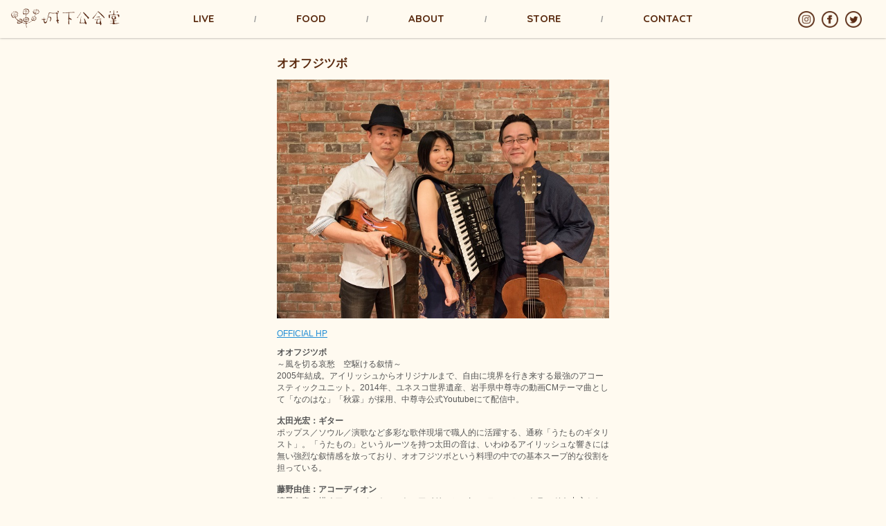

--- FILE ---
content_type: text/html; charset=UTF-8
request_url: http://shiroshita.cafe/bands/profile/8
body_size: 3674
content:
<!DOCTYPE html>
<html>
<head>
	<meta charset="UTF-8">
	<title>
		オオフジツボ - 城下公会堂	</title>

	<meta name="viewport" content="width=device-width, initial-scale=1">
	<meta name="description" content="人々が集い、音楽を楽しむ場所＝城下公会堂。">
	<meta name="keywords" content="城下公会堂,shiroshita,カフェ,ライブ,イベント,ランチ,定食,ケーキ,cafe,live,cake,結婚式,二次会,ウェディングパーティー">
	<link rel="icon" href="favicon.ico" type="image/vnd.microsoft.icon" />
		<link href='https://fonts.googleapis.com/css?family=Arapey:400italic|Quicksand:700|Open+Sans+Condensed:700' rel='stylesheet' type='text/css'>
	<link rel="stylesheet" type="text/css" href="/css/pure-min.css" />	<link rel="stylesheet" type="text/css" href="/css/colorbox.css" />	<link rel="stylesheet" type="text/css" href="/css/jquery-ui.min.css" />	<link rel="stylesheet" type="text/css" href="/css/cake.generic.css" />	<link rel="stylesheet" type="text/css" href="/css/swiper.min.css" />	<link rel="stylesheet" type="text/css" href="/css/swift.css" />	<link rel="stylesheet" type="text/css" href="/css/public/style.css?ver=1.2" />	
	<script src="http://shiroshita.cafe/js/jquery-1.9.1.min.js"></script>
	<script src="http://shiroshita.cafe/js/selectivizr-min.js"></script>
	<script src="http://shiroshita.cafe/js/jquery.colorbox-min.js"></script>
	<script src="http://shiroshita.cafe/js/jquery-ui.min.js"></script>
	<script src="http://shiroshita.cafe/js/html5shiv.min.js"></script>
	<script src="http://shiroshita.cafe/js/swiper.min.js"></script>
	<script src="http://shiroshita.cafe/js/masonry.pkgd.min.js"></script>
	<script src="http://shiroshita.cafe/js/swift.js"></script>
	<script src="http://shiroshita.cafe/js/functions.js?ver=1.0"></script>

	<script>
	$(document).ready(function(){
		if($('#artist div.youtube').length){
			$('#artist div.youtube object').attr('width',$('#artist div.content').width());
			$('#artist div.youtube object').attr('height',$('#artist div.content').width()*0.6);
		}
	});
</script>

	<script>
	  (function(i,s,o,g,r,a,m){i['GoogleAnalyticsObject']=r;i[r]=i[r]||function(){
	  (i[r].q=i[r].q||[]).push(arguments)},i[r].l=1*new Date();a=s.createElement(o),
	  m=s.getElementsByTagName(o)[0];a.async=1;a.src=g;m.parentNode.insertBefore(a,m)
	  })(window,document,'script','//www.google-analytics.com/analytics.js','ga');

	  ga('create', 'UA-38287603-2', 'auto');
	  ga('send', 'pageview');
	</script>

</head>
<body>
<div id="fb-root"></div>
<script>
    (function(d, s, id) {
      var js, fjs = d.getElementsByTagName(s)[0];
      if (d.getElementById(id)) return;
      js = d.createElement(s); js.id = id;
      js.src = "//connect.facebook.net/ja_JP/all.js#xfbml=1";
      fjs.parentNode.insertBefore(js, fjs);
    }(document, 'script', 'facebook-jssdk'));
</script>
<script>!function(d,s,id){var js,fjs=d.getElementsByTagName(s)[0],p=/^http:/.test(d.location)?'http':'https';if(!d.getElementById(id)){js=d.createElement(s);js.id=id;js.src=p+"://platform.twitter.com/widgets.js";fjs.parentNode.insertBefore(js,fjs);}}(document,"script","twitter-wjs");</script>

	<div id="layout">
		<!-- Menu toggle -->
		<a href="#menu" id="menuLink" class="menu-link">MENU</a>

		<div id="menu">
			<div class="pure-menu pure-menu-open">
				<a class="pure-menu-heading" href="http://shiroshita.cafe"><img src="http://shiroshita.cafe/img/logo.svg"></a>
				<ul class="main_menu">
<!--
					<li><a href="http://shiroshita.cafe/information">INFO</a></li>
					<span>/</span>
-->
					<li><a href="http://shiroshita.cafe/live">LIVE</a></li>
					<span>/</span>
					<li><a href="http://shiroshita.cafe/food">FOOD</a></li>
					<span>/</span>
					<li><a href="http://shiroshita.cafe/about">ABOUT</a></li>
					<span>/</span>
                    <li><a href="https://anthology.base.ec/categories/2676084" target="_blank">STORE</a></li>
					<span>/</span>
					<li class="contact">
					</li>
				</ul>
			</div>
			<div class="sns">
        <a href="https://www.instagram.com/shiroshita.okayama/" class="instagram pc" target="_blank"><img src="http://shiroshita.cafe/img/icon/instagram.png" alt="instagram" /></a>
				<a href="https://www.facebook.com/koukaidou/" class="fb pc" target="_blank"><img src="http://shiroshita.cafe/img/icon/facebook.png" alt="facebook" /></a>
				<a href="https://twitter.com/koukaidou/" class="tw pc" target="_blank"><img src="http://shiroshita.cafe/img/icon/twitter.png" alt="twitter" /></a>

        <a href="https://www.instagram.com/shiroshita.okayama/" class="instagram mobile" target="_blank"><img src="http://shiroshita.cafe/img/icon/instagram_wh.png" alt="instagram" /></a>
				<a href="https://www.facebook.com/koukaidou/" class="fb mobile" target="_blank"><img src="http://shiroshita.cafe/img/icon/facebook_wh.png" alt="facebook" /></a>
				<a href="https://twitter.com/koukaidou/" class="tw mobile" target="_blank"><img src="http://shiroshita.cafe/img/icon/twitter_wh.png" alt="twitter" /></a>
			</div>
      <div id="close_menu"><a><img class="icon" width="16" src="http://shiroshita.cafe/img/icon/close.png"> MENU</a></div>
		</div>

		
		
<!-------------------------------------------------------------------------------------------->

<!-------------------------------------------------------------------------------------------->


<!-------------------------------------------------------------------------------------------->

<!---content---------------------------------------------------------------------------------->
<div id="artist">
	<div class="content">		
		<h1 class="name">オオフジツボ</h1>
				<div class="artist_img">
			<img src="http://shiroshita.cafe/img/bands/8-180620-1.jpeg">			
		</div>
						<a href="http://tsuboy.internet.ne.jp/oftb/" target="_blank">OFFICIAL HP</a>		
				<div class="description">
			<p><strong>オオフジツボ</strong></p>
<p>～風を切る哀愁　空駆ける叙情～</p>
<p>2005年結成。アイリッシュからオリジナルまで、自由に境界を行き来する最強のアコースティックユニット。2014年、ユネスコ世界遺産、岩手県中尊寺の動画CMテーマ曲として「なのはな」「秋霖」が採用、中尊寺公式Youtubeにて配信中。</p>
<p>&nbsp;</p>
<p><strong>太田光宏：ギター</strong></p>
<p>ポップス／ソウル／演歌など多彩な歌伴現場で職人的に活躍する、通称「うたものギタリスト」。「うたもの」というルーツを持つ太田の音は、いわゆるアイリッシュな響きには無い強烈な叙情感を放っており、オオフジツボという料理の中での基本スープ的な役割を担っている。</p>
<p>&nbsp;</p>
<p><strong>藤野由佳：アコーディオン</strong></p>
<p>情景を音に描くアコーディオニスト。アイリッシュ/スコティッシュトラッドを中心とした「Rivendell」(リヴェンデル)のほか、アコーディオンデュオ「蛇腹姉妹」としても活動中。映画「ジャバラ姉妹」ではサントラ作曲・演奏に加え、主役を演じた。様々なアーティストのサポートミュージシャンとして活躍する一方、多数のレコーディングにも参加、楽曲提供もしている。&nbsp;</p>
<p>&nbsp;</p>
<p><strong>壷井彰久：ヴァイオリン</strong></p>
<p>ロックからケルト、アラブ音楽までをその驚異的なテクニックと美しいトーンで「奏破」するヴァイオリニスト。自己のプログレッシブロックバンド「KBB」を率い、アメリカ/フランス/ポルトガル/メキシコなどの海外フェスにも出演し好評を博した。KBBの活動と平行して Era(壷井彰久/鬼怒無月デュオ)、オオフジツボ、WAWAWAWA (吉見征樹リーダーバンド)、一噌幸弘グループ、Trinite等にも参加。</p>
<p>アコースティックでの豪快で繊細なプレイに加え、エレクトリックヴァイオリンを使用した独創的な音作りでも世界から注目を浴びる存在である。</p>		</div>

	</div>	
</div>
		<div class="clear"></div>
	</div>
	<footer>
		<div class="content">
			<div class="sns">
				<a href="https://www.facebook.com/koukaidou/" class="fb" target="_blank"><img src="http://shiroshita.cafe/img/icon/icon_fb_brown.png" alt="facebook" /></a>
				<a href="https://twitter.com/koukaidou/" class="tw" target="_blank"><img src="http://shiroshita.cafe/img/icon/icon_twitter_brown.png" alt="twitter" /></a>
			</div>
			<div class="store_info">
				<span class="address">〒700-0822　岡山県岡山市北区表町3丁目5-19</span>
				<span class="attention">※お問い合わせはinfo@shiroshita.cafeまでお願いいたします。</span>

<!--
				<span class="tel">TEL：086-234-5260</span>
				<span class="worktime">営業時間：月～日曜日／11:00～18:00 (LO 17:30)</span>
				<span class="holiday">定休日：火曜日（祝日の場合は営業いたします）</span>
				<span class="attention">※ライブや貸切などにより営業時間･定休日が変更になる場合がございます。</span>
-->
				<span class="copyright">&copy; 城下公会堂</span>
			</div>
		</div>
	</footer>

	<script type="text/javascript" src="/js/ui.js"></script>
</body>
</html>


--- FILE ---
content_type: text/css
request_url: http://shiroshita.cafe/css/swift.css
body_size: 359
content:
/**
 * Swift Parallax
 * @author: Timothee Moulin
 * @website: swift.timothee-moulin.me
 *
 *
 * Backgrounds can be fixed or scrolled (default)
 *  background-attachment: fixed;
 *  background-attachment: scroll;
 *
 * DOM elements must be relatives
 *  position: relative;
 *
 * Examples and documentation are availables on swift.timothee-moulin.me
 */

body {
  overflow-x: hidden;
}

.swift.bg {
  background-attachment: scroll;
}

.swift.dom {
  position: relative;
}

/* DEBUG */
#debug {
  height: 25px;
  position: fixed;
  z-index: 90000;
  background: red;
  border: 1px solid red;
  width: 100%;
}

.sticky {
	position: fixed;
	bottom: -5000px;
}

--- FILE ---
content_type: text/css
request_url: http://shiroshita.cafe/css/public/style.css?ver=1.2
body_size: 7400
content:
@charset="utf-8";

* { box-sizing: border-box; }
body {
    color: #555;
    font-family: "Yu Gothic",YuGothic,"Hiragino Kaku Gothic ProN", Meiryo, sans-serif;
    font-size:12px;
    background-color: floralwhite;
}
table tr:nth-child(2n){
	background-color:transparent;
}
img{
	max-width: 100%;
}
a{
	color:#1F8DD6;
}
.pure-img-responsive {
    max-width: 100%;
    height: auto;
}
.end{
	margin-left:0 !important;
	margin-right: 0 !important;
}
.clear{
	clear: both;
}
#tweet_button{
	margin-right: 5px;
}

.fb-like, .fb-like>span{
	vertical-align:top !important;
}


/*
Add transition to containers so they can push in and out.
*/
#layout,
#menu,
.menu-link {
    transition: all 0.2s ease-out;
}
.soldout{
	color:orangered;
}

/*
The `#menu` `<div>` is the parent `<div>` that contains the `.pure-menu` that
appears on the left side of the page.
*/

#menu {
    margin-left: -150px; /* "#menu" width */
    width: 150px;
    position: fixed;
    top: 0;
    left: 0;
    bottom: 0;
    z-index: 1000; /* so the menu or its navicon stays above all content */
    background: #191818;
    overflow-y: auto;
    -webkit-overflow-scrolling: touch;
}
    /*
    All anchors inside the menu should be styled like this.
    */
    #menu a {
        color: #555;
        border: none;
        padding: 0.6em 0 0.6em 0.6em;
    }

    /*
    Remove all background/borders, since we are applying them to #menu.
    */
     #menu .pure-menu,
     #menu .pure-menu ul {
        border: none;
        background: transparent;
    }

    /*
    Add that light border to separate items into groups.
    */
    #menu .pure-menu ul,
    #menu .pure-menu .menu-item-divided {
        border-top: 1px solid #333;
    }

    /*
    This styles the selected menu item `<li>`.
    */
    #menu .pure-menu-selected,
    #menu .pure-menu-heading {

    }
        /*
        This styles a link within a selected menu item `<li>`.
        */
        #menu .pure-menu-selected a {
            color: #fff;
        }

    /*
    This styles the menu heading.
    */
    #menu .pure-menu-heading {
        font-size: 110%;
        color: #fff;
        margin: 0;
    }

    #menu .sns{
    	position: absolute;
    	right:35px;
    	top:16px;
    	z-index: 10;
    }
    #menu .sns .pc{
      display: inline;
    }
    #menu .sns .mobile{
      display: none;
    }
    #menu .sns img{
      height:24px;
    }


/* -- Dynamic Button For Responsive Menu -------------------------------------*/

/*
The button to open/close the Menu is custom-made and not part of Pure. Here's
how it works:
*/

/*
`.menu-link` represents the responsive menu toggle that shows/hides on
small screens.
*/
.menu-link {
    position: fixed;
    display: block; /* show this only on small screens */
    top: 0;
    left: 0; /* "#menu width" */
    background: #000;
    background: rgba(0,0,0,0.8);
    font-size: 11px; /* change this value to increase/decrease button size */
    z-index: 10;
    width: 50px;
    height: 50px;
    line-height:50px;
    text-align:center;
    color:white;
    text-decoration:none;
    font-family:"Quicksand";
}

    .menu-link:hover{
        background: #000;
    }

    .menu-link span {
        position: relative;
        display: block;
    }

    .menu-link span,
    .menu-link span:before,
    .menu-link span:after {
        background-color: #fff;
        width: 100%;
        height: 0.2em;
    }

        .menu-link span:before,
        .menu-link span:after {
            position: absolute;
            margin-top: -0.6em;
            content: " ";
        }

        .menu-link span:after {
            margin-top: 0.6em;
        }

#hidden_link{
	position: fixed;
	top:80px;
	left:-210px;
	width:150px;
	transition:left 1.0s ease;
	text-align: center;
	font-size:120%;
	letter-spacing:0.3em;
	color:#222;
	text-decoration:none;
	padding: 1em;
	background:white;
	box-shadow:0 0 5px rgba(0,0,0,0.3);
	z-index: 999;
}




/* -- Responsive Styles (Media Queries) ------------------------------------- */

/*
 500px < width
*/
@media (min-width: 500px) {

	html,body{
	}
	.phone_top{
		display:none;
	}
	h1{
		color:#5B2B10;
		font-size:17px;
		font-weight:bold;
		font-family:"Quicksand","Yu Gothic",YuGothic,"Hiragino Kaku Gothic ProN", Meiryo, sans-serif;
	}
	h1.title{
		background-image:url('../../img/title_back.png');
		background-repeat:no-repeat;
		line-height:35px;
		height:35px;
		padding-left:15px;
		padding-right:40px;
		background-size: 100% 100%;
		display: inline-block;
	}
	h1.title:after{
		content: "\A" ;
		white-space: pre ;
	}
	#header_top{
		margin: 20px 0;
		text-align: center;
	}

	footer{
		color:#5B2B10;
		font-size:10px;
		padding: 2em 0;
		background-color:tan;
	}
		footer .content{
			width:960px;
			margin: 0 auto;
			position: relative;
		}
		footer .store_info{
		}
		footer .store_info span{
			display:block;
			line-height:1.7;
		}
		footer .sns{
			position:absolute;
			right:10px;
			top:0;
		}
		#colorbox footer{
			display:none;
		}

	#menu{
		min-width:960px;
		width:100%;
		height:55px;
		padding: 0.5em; 3%;
		display:block;
		position: fixed;
		top:0;
		bottom:initial;
		text-align: center;
		margin: 0;
		background-color: floralwhite;
		box-shadow: 0 0 3px rgba(0,0,0,0.4);
	}
		#menu .pure-menu{
			position: relative;
		}
	    #menu .pure-menu a {
			display:inline-block;
			padding: 0;
			transition: all 0.5s ease;
	    }
		#menu .pure-menu-selected a {
		    color: #fff;
		    background-color: darkkhaki;
		}
	    #menu a.pure-menu-heading{
	    	display: block;
	    	position:absolute;
	    	left:10px;
	    	line-height:38px;
	    	z-index: 20;
	    }
	    #menu .pure-menu-heading img{
	    	height:28px;
	    	vertical-align: middle;
	    }

        #menu .pure-menu li a:hover,
 	    #menu .pure-menu a:hover {
 	    	border-bottom:3px solid #5B2B10;
 	    	padding-bottom: 7px;
 	    	background-color:transparent;
 	    	margin-bottom: 0px;
	    }
	    #menu .pure-menu a.pure-menu-heading:hover{
	    	background-color:white;
	    	background-color:transparent;
	    	border:none;
	    	padding: 0;
	    }

		#menu .pure-menu-selected, #menu .pure-menu-heading {
		    background-color:transparent;
		    color:#777;
		}
	    #menu .main_menu{
	    	font-weight:bold;
	    	color:#5B2B10;
	    }
	    #menu .main_menu a{
	    	margin:10px 55px;
	    	color:#5B2B10;
	    	font-family: 'Quicksand', cursive;
	    	font-size:15px;
	    }

	    #menu .pure-menu ul li {
			display:inline-block;
	    }
		#menu .pure-menu ul, #menu .pure-menu .menu-item-divided {
		    border-top: none;
		}
		#menu .pure-menu ul span{
		 	color:#999;
		}
    #menu #close_menu{
      display:none;
    }

    .menu-link {
        position: fixed;
        left: 150px;
        display: none;
    }




	/**** pickup_swiper **********************************************/
		.pickup_swiper{
			position: relative;
			margin-bottom: 10px;
		}
		.pickup_swiper .swiper-container {
			width:100%;
			height: 430px;
		}
		.pickup_swiper .swiper-slide {
			background-color: floralwhite;
		}
		.pickup_swiper .swiper-slide a{
			text-decoration: none;
			color:#666;
		}
		.pickup_swiper .swiper-pagination-bullet{
			margin-right: 8px;
			width:10px;
			height:10px;
			background-color:brown;
		}
		.pickup_swiper .event_image{
			height:260px;
			width:100%;
			text-align:center;
			background-size:cover;
			background-repeat:no-repeat;
			border-radius: 4px;
		    background-position: center top;
		}
				.pickup_swiper .event_image img{
					max-height: 100%;
					border-radius:5px;
				}

		.pickup_swiper .event_info{
		    margin-top: 20px;
		    overflow: hidden;
		    max-height:200px;
		    line-height:1.5;
		}
			.pickup_swiper .event_info p{
				margin: 0;
				margin-bottom: 0.3em;
			}
			.pickup_swiper .event_info p.time,
			.pickup_swiper .event_info p.fee{
				display:inline-block;
				margin-right: 15px;
			}
			.pickup_swiper .event_info p.cast{
				font-size:100%;
				font-weight:bold;
				margin-top: 0.5em;
				color:#444;
			}
			.pickup_swiper .event_info .ticket{
				font-size:90%;
			}
			.pickup_swiper .event_info .date{
				margin:0;
				letter-spacing: 0.05em;
			}
			.pickup_swiper .event_info .title{
				font-size:150%;
				margin: 0em;
				margin-bottom:0.5em;
				letter-spacing: 0.05em;
				line-height:1.3;
				color:#444;
				font-weight:bold;
			}
		.pickup_swiper .next {
		  position: absolute;
		  left: -20px;
		  top:150px;
		  z-index:10;
		  display:inline-block;
		  cursor:pointer;
		  margin: 0.5em 0;
		  font-weight:300;
		  opacity:1.0;
		}
		.pickup_swiper .prev {
		  position: absolute;
		  right: -20px;
		  top:150px;
		  z-index:10;
		  display:inline-block;
		  cursor:pointer;
		  margin: 0.5em 0;
		  font-weight:300;
		  opacity:1.0;
		}
		.pickup_swiper .next:hover,
		.pickup_swiper .prev:hover{
			opacity:0.7;
		}
		.pickup_swiper .pagination {
		    left: 10px;
		    margin: 0.5em 0;
		    position: absolute;
		    right: 0;
		    text-align: left;
		    top: 230px;
		    width: 100%;
		    z-index: 999;
		}
		.pickup_swiper .swiper-pagination-switch {
		  display: inline-block;
		  width: 10px;
		  height: 10px;
		  border-radius: 10px;
		  background: #FFF;
		  /*box-shadow: 0px 1px 2px #555 inset;*/
		  margin: 0 3px;
		  cursor: pointer;
		}
		.pickup_swiper .swiper-active-switch {
		  background: lightsalmon;
		}
	/****  Top  ********************************************/
	#top_img{
/*
		height:425px;
*/
    height: 550px;
    width:100%;
		background-size:cover;
		background-position:center center;
		margin-bottom:40px;
		margin-top: 55px;
	}
	#top{
		min-width:960px;
	}
	#top .content{
		max-width:900px;
		margin: 10px auto 20px;
	}
	#top #sec1{
		width:60%;
		float:left;
		margin-right: 8%;
		margin-bottom: 40px;
	}
	#side_lunch{
		width:32%;
		float:left;
		height:min-height;
	}
		#side_lunch  .lunch{
			margin-bottom: 30px;
		}
		#side_lunch p{
			margin:0;
			line-height:1.6;
		}
		#side_lunch img{
			border-radius:4px;
		}
		#side_lunch p.title{
			color:#333;
			font-family:"Arapey",serif;
			font-size:17px;
			margin-bottom:0.5em;
      letter-spacing: 0.07em;
		}
    #side_lunch .description{
      height:520px;
      overflow: scroll;
    }

		#side_lunch .bn{
			margin-top: 60px;
		}
			#side_lunch .bn img{
				border-radius:0;
			}

	#top .artists .item{
		width:210px;
		margin-right: 15px;
		margin-bottom: 15px;
	}
	#top .artists .item img{
		max-width: 100%;
		display:block;
	}
	#top .artists .wrap_artist{
		position:relative;
	}
	#top .artists .wrap_artist .date{
		position: absolute;
		left:0;
		top:0;
		background-color: rgba(255,255,255,0.8);
		color:black;
		text-transform:lowercase;
		line-height: 1.3;
		padding: 2px;
		display:inline-block;
		font-family:"Arapey",cursive;
		font-size:13px;
	}
	#top .artists .wrap_artist a{
		color:#5B2B10;
		text-decoration: none;
	}

	#top .informations{
		overflow:hidden;
		margin-bottom: 60px;
	}
		#top .informations .info_link{
			width:32%;
			margin-right: 2%;
      margin-bottom: 1em;
			display:block;
			float: left;
			text-decoration: none;
			color: #444;

		}
    #top .informations .info_link:nth-child(3n){
			margin-right: 0;
		}
    #top .informations .info_link:nth-child(3n+1){
			clear:both;
		}
		#top .informations img{
			display:block;
		}
		#top .informations .title{
			margin-top:10px;
			color:#222;
		}
		#top .informations .date{
			margin: 0;
			font-family:"Arapey",serif;
			font-size:13px;
		}
	#top .ads{

	}
		#top .ads a img{
			box-shadow: 0 0 2px rgba(0,0,0,0.2);
			display:block;
			margin-bottom:15px;
		}

	#top #artists{
		background-color:linen;
		padding-bottom: 60px;
	}
	#top #artists .title_wrap{
		padding:55px 0 20px;;
		text-align: center;
	}
	#top #artists .title_wrap h1.title{
		background-image:none;
		margin: 0;
		padding: 0;
		font-size:20px;
	}
	#top #artists .title_wrap span{
		color:#5B2B10;
		font-weight:bold;
	}

	/**** Food *************************************************/
	#food{
		margin-top: 80px;
	}
	#food .content{
		width:960px;
		margin: 0 auto;
	}
	#food .wrap_menu{
		background-image:url('../../img/menu_back.jpg');
		padding: 25px 20px 65px 32px;
		color:#333;
	}
	#food h1.title{
		font-size:30px;
		color:#000;
		background-image: none;
		padding: 0;
		margin: 0;
		margin-bottom:30px;
		color:#111;
		letter-spacing:-0.08em;
	}
	#food .menu{
	}
		#food .menu .wrap{
			overflow: hidden;
		}
		#food .menu .wrap .name{
			font-size:18px;
			font-weight:bold;
			display:inline-block;
			float:left;
		}
		#food .menu .wrap .price{
			display:inline-block;
			float:right;
			font-family:"Arapey",serif;
			font-size:21px;
			line-height:1.3;
		}
		#food .menu .wrap .price:after{
			content:'yen';
			padding-left: 5px;
			font-size:15px;
		}
		#food .menu .desc{
			font-size:12px;
			line-height:1.5;
			color:#555;
		}
		#food .menu .desc .price{
			font-family: 'Arapey',serif;
			padding-left: 10px;
			font-size:1.2em;
		}
		#food .menu .desc .price:after{
			content:'yen';
			padding-left: 3px;
		}


	#food .lunch .menu, #food .curry .menu, #food .sweets .menu{
		margin-bottom: 20px;
	}

	#food .lunch, #food .sweets, #food .tea,
	#food .curry, #food .coffee, #food .softdrink{
		margin-bottom: 80px;
		position: relative;
	}
	#food .eyecatch img{
		display: block;
	}
	#food .eyecatch .caption{
		color:#999;
		margin: 0;
	}

	#food .lunch .eyecatch,
	#food .sweets .eyecatch,
	#food .tea .eyecatch{
		position: absolute;
		width:50%;
		left:-35px;
	}
	#food .lunch .wrap_menu,
	#food .sweets .wrap_menu,
	#food .tea .wrap_menu{
		float:right;
		width:55%;
		z-index: 10;
		position: relative;
		box-shadow:0 0 4px rgba(0,0,0,0.3);
	}
	#food .curry .eyecatch,
	#food .coffee .eyecatch,
	#food .softdrink .eyecatch{
		position:absolute;
		width:50%;
		right:-35px;
	}
		#food .curry .eyecatch .caption,
		#food .coffee .eyecatch .caption,
		#food .softdrink .eyecatch .caption{
			text-align:right;
		}

	#food .curry .wrap_menu,
	#food .coffee .wrap_menu,
	#food .softdrink .wrap_menu{
		float:left;
		width:55%;
		z-index: 10;
		position: relative;
		box-shadow:0 0 4px rgba(0,0,0,0.3);
	}

	/**** event_overview ********************************************************/
	.event p{
		margin: 0;
	}
	.event .title{
		font-size:18px;
		font-weight:bold;
		line-height:1.4;
		margin-bottom: 1em;
		display: block;
	}

	.event .time_head,
	.event .fee_head,
	.event .cast_head,
	.event .info_head,
	.event_content .detail_head{
		background-color:tan;
		color:white;
		width:10%;
		max-width:70px;
		float:left;
		text-align:center;
		margin-right:1%;
		padding: 0px 8px;
		line-height:1.5;
		font-family:'Open Sans Condensed',sans-serif;
		letter-spacing: 0.06em;
	}
	.event .time,
	.event .fee,
	.event .cast,
	.event .info{
		width:89%;
		float:left;
		line-height:1.5
	}
	.event .wrap{
		overflow: hidden;
		margin-bottom: 0.8em;
	}
	.event .wrap_desc{
		line-height:1.7;
	}


	/**** Schedule *************************************************/
	#live{
		margin-top: 80px;
	}
	#live .content{
		width:960px;
		margin: 0 auto;
	}
	#live section.events{
		width:60%;
		float:left;
		margin-right: 8%;
		margin-bottom: 40px;
	}
	#live .headline{
		margin-bottom: 60px;
	}
  #live .headline a{
    display:block;
    color:#444;
    overflow: hidden;
    border-bottom:1px dotted #EEE;
    margin-bottom: 5px;
    padding-bottom: 5px;
  }
  #live .headline .date{
    text-transform: lowercase;
    display:block;
    width:90px;
    float:left;
  }
  #live .headline .cast{
    color:#1F8DD6;
    float:right;
    width: calc(100% - 95px);
  }

	#live .event{
		border-bottom:1px solid linen;
		padding-bottom: 15px;
		margin-bottom: 15px;
	}

		#live .event .day{
			width:10%;
			margin-right:2%;
			float:left;
			font-family: 'Open Sans Condensed', sans-serif;
			text-align: center;
		}
			#live .event .day .month{
				display:block;
				font-size:15px;
				line-height:1.2;
				text-transform: lowercase;
				color:darkkhaki;
			}
			#live .event .day .date{
				display:block;
				font-size:30px;
				line-height:1.0;
			}
			#live .event .day .week{
				display:block;
				font-size:18px;
				text-transform: uppercase;
				line-height:1.2;
				letter-spacing: 0.06em;
				color:darkgoldenrod;
			}
			#live .event .day .Sat{
				color:cadetblue;
			}
			#live .event .day .Sun{
				color:coral;
			}

		#live .event .event_content{
			width:88%;
			float:left;
		}
		#live .event .event_text{
			margin-bottom: 1em;
		}
		#live .artist_images{
			overflow:hidden;
		}
			#live .wrap_artist{
				float:left;
				width:23%;
				margin-right: 2%;
			}
			#live .wrap_artist .name{
				display: inline-block;
			    line-height: 1.3;
			    margin-top: 5px;
			}

			#live .wrap_artist img{
				display:block;
			}

    #live .wrap_desc .youtube object{
      width:100% !important;
      height:280px !important;
    }



		#live .reserve_link,
		.event_content .reserve_link
		{
			color:white;
			background-color:darkkhaki;
			padding:8px 25px;
			margin: 15px 0;
			display:inline-block;
		}

	/****  Artist  (colorbox) ********************************************/
	#artist{
		margin-top: 80px;
		margin-bottom: 80px;
	}
	#artist .content{
		width:640px;
		margin: 0 auto;
		padding: 0 80px;
	}
	#artist .artist_img{
		max-width: 640px;
		max-height: 640px;
	}
	#artist img{
		max-height:640px;
	}

	#artist p{
		margin: 0;
	}
	#artist div{
		margin: 1em 0;
	}

	/****  Event (single page)  ********************************************/
	#event{
		margin-top: 80px;
	}
		#event .content{
			width:800px;
			margin: 0 auto 150px;
		}
		#event .detail p{
			margin: 0;
		}
		#event .artist_images{
			overflow:hidden;
		}
		#event .wrap_artist{
			float:left;
		}
		#event .wrap_artist a{
			display:block;
			margin: 0 20px 20px 0;
		}
		#event .wrap_artist img{
			max-height: 300px;
			display: block;
		}


	.twitter-share-button{
		margin-right: 20px;
	}

	/****  Information  (single page) ********************************************/
	#information{
		margin-top: 80px;
	}
	#information .content{
		width:640px;
		margin:0 auto 60px;
	}
		#information .content img{
			max-height:500px;
		}
		#information .wrap_eyecatch{
			text-align: center;
			margin-top:30px;
		}
		#information p.title{
			font-size:18px;
			color:goldenrod;
		}
		#information .body {
			margin-bottom: 40px;
		}
		#information .body p{
			margin: 0;
		}
		#information .date{
			float:right;
			display:inline-block;
		}

	/****  About  ********************************************/
	#about{
		margin-top: 80px;
		color:#222;
	}
		#about p{
			margin: 0 ;
		}
		#about .content{
			margin: 0 auto 40px;
			width:960px;
			overflow: hidden;
		}
		#about h1.name{
			text-align: center;
			margin: 50px 0 70px;
			font-size:35px;
			font-weight:normal;
			font-family:'Arapey';
			color:#111;
		}
		#about #access{
			overflow: hidden;
/*
			background-color: darkseagreen;
*/
		}
		#about #party{
			overflow: hidden;
			background-color: khaki;
		}
		#about #take_out{
			overflow: hidden;
			background-color: lightsalmon;
		}
		#about #hall_rental{
			overflow: hidden;
			background-color: tan;
		}

		#about #access .content{
			width:800px;
		}
			#about #access .text{
				width:45%;
				float:left;
				margin-right: 5%;
			}
			#about #access .text .name{
				font-size:20px;
				font-weight:bold;
				letter-spacing:0.3em;
			}
			#about #access .eyecatch{
				width:50%;
				float:left;
			}

		#about #party .content{
			width:800px;
		}
			#about #party .wrap{
				overflow: hidden;
				margin-bottom: 20px;
			}
			#about #party .head{
				float:left;
				width:16%;
				margin-right: 4%;
				font-weight:bold;
				letter-spacing: 0.06em;
				border-bottom: 2px dotted darkkhaki;
			}
			#about #party .val{
				float:left;
				width:80%;
			}
		    #about #party .swiper-container {
		        width: 100%;
		        height: 260px;
		        margin: 0px auto;
		    }
		    #about #party .swiper-slide {
		        text-align: center;
		        font-size: 18px;
		        background: #fff;
		        height:260px;
		        background-position: center center;
		        background-size: cover;
		        width:33%;
		    }
		    #about #party .num{
		    	font-size:200%;
		    	font-family:'Arapey',serif;
		    	display:inline-block;
		    	padding: 0 5px 0 10px;
		    }
		    #about #party ul{
		    	list-style:none;
		    	padding-left: 10px;
		    }
		    #about #party .detail, #about #party .attention{
		    	font-size:11px;
		    	margin-top: 5px;
		    	line-height:2.0;
		    }
		#about #take_out{

		}
			#about #take_out img{
				border-radius:5px;
			}
			#about #take_out .bento, #about #take_out .cake{
				float: left;
				width:50%;
			}
			#about #take_out .bento .menu, #about #take_out .cake .name{
				font-size:13px;
				font-weight:bold;
			}
			#about #take_out .bento .wrap{
				float:left;
				width:45%;
				margin-right: 5%;

			}
			#about #take_out .attentions{
			    font-size:11px;
			    margin-top: 10px;
			    line-height:1.7;
			}
			#about #take_out .num{
		    	font-size:200%;
		    	font-family:'Arapey',serif;
		    	display:inline-block;
		    	padding: 0 5px;
		    }
	#about #hall_rental .num{
    	font-size:200%;
    	font-family:'Arapey',serif;
    	display:inline-block;
    	padding: 0 5px;
	}
	#about .about_menu{
		text-align: center;
	}
	#about .about_menu a{
		width:25%;
		display:block;
		color:#222;
		float:left;
		text-decoration: none;
	}
	#about .about_menu a .main{
		font-size:20px;
		font-family:'Arapey';
	}
	#about .about_menu a .sub{
		display:block;
		font-size: 11px;
		color:#666;
	}
	#about .reserve .tel{
		margin: 30px auto 10px;
		width:250px;
		background-color:crimson;
		color:white;
		padding: 10px 20px;
		text-align:center;
		border-radius:10px;
		font-weight: bold;
	}
	#about .reserve .num{
		font-family:'Arapey';
		font-size:30px;
		line-height:30px;
	}
	#about .reserve .tel img{
		width:25px;
	}



	/****  Reserve  ********************************************/
	#reserve{
		margin-top: 80px;
	}
	#reserve .content{
		width:800px;
		margin: 0 auto;
	}
		#reserve h1{
		    display: inline-block;
		    margin-bottom: 1.5em;
		}
		#reserve .article{
			padding: 1.5em 2.5em 6em;
			margin-bottom: 2em;
		}
		#reserve label{
			font-size:100%;
			float:left;
			width:15%;
			display:inline-block;
		}
		#reserve .input input,
		#reserve .input textarea{
			font-size:110%;
			float:left;
			width:60%;
			display:block;
			padding: 0.3em;
			margin-bottom: 1em;
			clear:none;
		}
		#reserve input[type="submit"]{
			margin-left: 15%;
		}
		#reserve form .error{
			padding: 1em;
		}
		#reserve .event{
			background-color: khaki;
			padding: 1em 2em;
			max-width:650px;
		}
			#reserve .event .ticket, #reserve .event .event_notice{
				font-size:90%;
				line-height:1.6;
			}
		#reserve .flow{
			color:#1F8DD6;
			cursor:pointer;
			text-decoration: underline;
			margin-bottom: 3em;
		}


}






/* -------------------------------------------------------------------------- */
/* -- Responsive Styles (Media Queries) ------------------------------------- */
/* -------------------------------------------------------------------------- */
/*
  width < 500px
*/
@media (max-width: 500px) {
	html,body{
		min-width:320px;
	    font-size:11px;
	}
	.phone_top{
		padding: 1em 0;
		text-align: center;
	}
	h1 {
	    color: #5b2b10;
	    font-family: "Quicksand","Yu Gothic",YuGothic,"Hiragino Kaku Gothic ProN",Meiryo,sans-serif;
	    font-size: 17px;
	    font-weight: bold;
	}
	h1.title{
		background-image:url('../../img/title_back.png');
		background-repeat:no-repeat;
		line-height:35px;
		height:35px;
		padding-left:15px;
		padding-right:40px;
		background-size: 100% 100%;
		display: inline-block;
	}
	h1.title:after{
		content: "\A" ;
		white-space: pre ;
	}

	footer .menu{
		float:none;
		display:none;
	}
	footer{
		color:#5B2B10;
		font-size:9px;
		padding: 2em 1em;
		background-color:tan;
	}
		footer .store_info{
		}
		footer .attention{
			font-size:8px;
		}
		footer .copyright{
			padding-top:20px;
			text-align:center;
		}
		footer .store_info span{
			display:block;
			line-height:1.7;
		}
		#colorbox footer{
			display:none;
		}

	#menu{
		background-color: rgba(0,0,0,0.8);
	}
  #menu.active{
    margin-left: 0;
  }
	#menu .pure-menu-heading {
		padding: 1.0em;
	}
	#menu .pure-menu-heading:before {
		content:" TOP";
	    font-family: "Quicksand",futura,Verdana, Geneva, Arial, Helvetica, sans-serif;
		font-size:130%;
		line-height:1.5;
	}

	#menu .pure-menu-heading img{
		display: none;
	}
	#menu .pure-menu ul, #menu .pure-menu .menu-item-divided {
	    border-top: none;
	}
	#menu ul.main_menu{

	}
  #menu #close_menu{
    display: block;
    margin: 10px;
    padding: 1em 0;
    line-height: 1.5;
    letter-spacing: 0.15em;
  }
  #menu #close_menu a{
    color:white;
    font-family: 'Quicksand', cursive;
    font-size:15px;
  }


	#menu ul.main_menu li .icon{
		vertical-align: middle;
	}
	#menu ul.main_menu span{
		display:none;
	}
    #menu ul.main_menu a {
        color: white;
        cursor: pointer;
	}
	#menu .pure-menu li {
	    font-family: "Quicksand",futura,Verdana, Geneva, Arial, Helvetica, sans-serif;
	    letter-spacing: 0.1em;
	    font-size:130%;
	    font-weight:300;
	}
		#menu .pure-menu li a{
			padding: 1em;
		}
        #menu .pure-menu li a:hover{
            background: transparent;
            color:white;
        }
        #menu .sns{
        	position: relative;
          right:initial;
          top:initial;
          margin: 10px;
        }
        #menu .sns .pc{
          display: none;
        }
        #menu .sns .mobile{
          display: inline;
        }
	#venue_top_img{
		display:none;
	}

	/****  pickup swiper *******************************/
	.pickup_swiper{
		position: relative;
		margin-bottom: 5em;
	}
	.pickup_swiper .swiper-container {
		width:100%;
	}
	.pickup_swiper .swiper-slide {
		background-color: floralwhite;
	}
	.pickup_swiper .event_image{
	    display: block;
	    margin: 0 auto;
	    max-height: 100%;
	    max-width: 100%;
	    height:90vw;
	    background-size:cover;
	    background-position: center top;
    }
	.pickup_swiper .swiper-pagination-bullet {
	    background-color: brown;
	    height: 10px;
	    margin-right: 8px;
	    width: 10px;
	}
	.pickup_swiper img.fix{
	    display: block;
	    margin: 0 auto;
	    max-height: 100%;
	    max-width: 100%;
	    padding-top: 40px;
    }

	.pickup_swiper img.hall{
	    max-width:55px;
	    position: absolute;
	    right: 14px;
	    top: 10px;
	}
	.pickup_swiper .event_info{
	    padding: 1em;
	    line-height:1.5;
	}
		.pickup_swiper .swiper-slide a {
		    color: #666;
		    text-decoration: none;
		}
		.pickup_swiper .event_info p{
			margin: 0;
			margin-bottom: 0.3em;
			color:#333;
		}

		.pickup_swiper .event_info .ticket{
			display:none;
		}
		.pickup_swiper .event_info .date{
			margin:0;
			font-weight:300;
			letter-spacing: 0.05em;
			margin-bottom: 0.5em;
		}
		.pickup_swiper .event_info .title{
			font-size:140%;
			margin: 0em;
			margin-bottom:0.5em;
			line-height:1.3;
			letter-spacing: 0.05em;
			font-weight:bold;
			color:#5B2B10;
		}
		.pickup_swiper .event_info .time,
		.pickup_swiper .event_info .fee
		{
			display:none;
		}
	.pickup_swiper .next {
		display:none;
	}
	.pickup_swiper .prev {
		display:none;
	}
	.pickup_swiper .pagination {
	  position: absolute;
	  right: 0;
	  text-align: left;
	  width: 100%;
	  margin: 0.5em 0;
	}
	.pickup_swiper .swiper-pagination-switch {
	  display: inline-block;
	  width: 10px;
	  height: 10px;
	  border-radius: 10px;
	  background: #FFF;
	  box-shadow: 0px 1px 2px #CCC inset;
	  margin: 0 3px;
	  cursor: pointer;
	}
	.pickup_swiper .swiper-active-switch {
	  background: lightsalmon;
	}


	/***** Top *********************************************/

	#top_img {
	    height: 40vh;
	    margin-bottom: 20px;
	    width: 100%;
		background-size:cover;
		background-position:center center;
	}
	#top .content{
		width:100%;
		padding:0 10px;
		margin: 0 auto;
	}
	#top .artists .item{
		width:auto;
    margin-bottom: 20px;
	}
  #top #sec1{
    margin-bottom: 30px;
  }
  #top .informations{

  }
    #top .informations .wrap_eyecatch{
      margin-bottom: 10px;
    }
    #top .informations .information{
      margin-bottom: 20px;
    }
    #top .informations a{
      text-decoration: none;
      color:#444;
    }
    #top .informations p{
      margin: 0;
    }
    #top .informations .title{
      font-size:14px;
    }

	#side_lunch{
		margin-bottom: 30px;
	}
	#side_lunch .lunch_content{
		margin-bottom: 30px;
	}

	#side_lunch p.title {
	    color: #333;
	    font-family: "Arapey",serif;
	    font-size: 17px;
	    margin-bottom: 0.5em;
	}
	#side_lunch p {
	    line-height: 1.6;
	    margin: 0;
	}
	#top #artists{
		background-color:linen;
	}
	#top #artists .title_wrap span{
		display:none;
	}
	#top .artists .wrap_artist .date {
	    background-color: rgba(255, 255, 255, 0.8);
	    color: black;
	    display: inline-block;
	    font-family: "Arapey",cursive;
	    font-size: 12px;
	    left: 0;
	    line-height: 1.3;
	    letter-spacing: 0.08em;
	    padding: 2px;
	    position: absolute;
	    text-transform: lowercase;
	    top: 0;
	}
	#top .artists .wrap_artist a {
	    color: #5b2b10;
	    text-decoration: none;
	}
	#top .artists .item img {
	    display: block;
	}

	/**** event_overview ********************************************************/
	.event p{
		margin: 0;
	}
	.event .title{
		font-size:14px;
		font-weight:bold;
		line-height:1.4;
		margin-bottom: 1em;
	}

	.event .time_head,
	.event .fee_head,
	.event .cast_head,
	.event .info_head,
	.event_content .detail_head{
		background-color:tan;
		color:white;
		width:15%;
		max-width:70px;
		float:left;
		text-align:center;
		margin-right:3%;
		padding: 0px 8px;
		line-height:1.5;
		font-family:'Open Sans Condensed',sans-serif;
		letter-spacing: 0.06em;
	}
	.event .time,
	.event .fee,
	.event .cast,
	.event .info{
		width:82%;
		float:left;
		line-height:1.5
	}
	.event .wrap{
		overflow: hidden;
		margin-bottom: 0.8em;
	}

	/**** Schedule *************************************************/
	#live{
		margin-top: 60px;
	}
	#live .content{
		width:100%;
		padding: 0 10px;
		margin: 0 auto;
	}
	#live section.events{
		margin-bottom: 40px;
	}
	#live .headline{
		display:block;
	}
		#live .headline a{
			display:block;
			color:#444;
      overflow: hidden;
      border-bottom:1px dotted #EEE;
      margin-bottom: 5px;
      padding-bottom: 5px;
		}
		#live .headline .date{
			text-transform: lowercase;
			display:block;
			width:90px;
      float:left;
		}
		#live .headline .cast{
			color:#1F8DD6;
      float:right;
      width: calc(100% - 95px);
		}

	#live .event{
		border-bottom:1px solid linen;
		padding-bottom: 20px;
		margin-bottom: 20px;
	}

		#live .event .day{
			margin-right:2%;
			font-family: 'Open Sans Condensed', sans-serif;
			text-align: center;
			margin-bottom: 25px;
		}
			#live .event .day .month{
				display:inline-block;
				font-size:15px;
				line-height:1.2;
				text-transform: lowercase;
				color:darkkhaki;
				padding-right: 5px;
			}
			#live .event .day .date{
				display:inline-block;
				font-size:25px;
				line-height:1.0;
			}
			#live .event .day .week{
				display:inline-block;
				font-size:15px;
				text-transform: uppercase;
				line-height:1.2;
				letter-spacing: 0.06em;
				color:darkgoldenrod;
				padding-left: 5px;
			}
			#live .event .day .Sat{
				color:cadetblue;
			}
			#live .event .day .Sun{
				color:coral;
			}

		#live .event .event_content{

		}
		#live .event .event_text{
			margin-bottom: 1em;
		}
		#live .artist_images{
			overflow:hidden;
			margin: 10px 0 30px;
		}
			#live .wrap_artist{
				float:left;
				width:30%;
				margin-right: 2%;
			}
			#live .wrap_artist .name{
				display: inline-block;
			    line-height: 1.3;
			    margin-top: 5px;
			}

			#live .wrap_artist img{
				display:block;
			}
		#live .reserve_link,
		.event_content .reserve_link
		{
			color:white;
			background-color:darkkhaki;
			padding:4px 15px;
			margin: 5px 0;
			display:inline-block;
		}

    /****  Artist  (colorbox) ********************************************/
  	#artist{
  		margin-top: 40px;
  		margin-bottom: 40px;
  	}
  	#artist .content{
  		width:100%;
  		margin: 0 auto;
  		padding: 0 20px;
  	}
  	#artist .artist_img{
  		max-width: 100%;
  	}

  	#artist p{
  		margin: 0;
  	}
  	#artist div{
  		margin: 1em 0;
  	}


/**** Food *************************************************/
	#food{
	}
	#food .content{
		width:100%;
		margin: 0 auto;
	}
	#food .wrap_menu{
		margin: 15px;
		background-image:url('../../img/menu_back.jpg');
		padding: 20px 20px 40px;
		color:#333;
	}
	#food h1.title{
		font-size:21px;
		color:#000;
		background-image: none;
		padding: 0;
		margin: 0;
		margin-bottom:10px;
		color:#111;
		letter-spacing:-0.08em;
	}
	#food .menu{
	}
		#food .menu .wrap{
			overflow: hidden;
		}
		#food .menu .wrap .name{
			font-size:14px;
			font-weight:bold;
			display:inline-block;
			float:left;
		}
		#food .menu .wrap .price{
			display:inline-block;
			float:right;
			font-family:"Arapey",serif;
			font-size:17px;
			line-height:1.3;
		}
		#food .menu .wrap .price:after{
			content:'yen';
			padding-left: 5px;
			font-size:14px;
		}
		#food .menu .desc{
			font-size:10px;
			line-height:1.5;
			color:#555;
		}
		#food .menu .desc .price{
			font-family: 'Arapey',serif;
			padding-left: 10px;
			font-size:1.2em;
		}
		#food .menu .desc .price:after{
			content:'yen';
			padding-left: 3px;
		}


	#food .lunch .menu, #food .curry .menu, #food .sweets .menu{
		margin-bottom: 10px;
	}

	#food .lunch, #food .sweets, #food .tea,
	#food .curry, #food .coffee, #food .softdrink{
		margin-bottom: 80px;
		position: relative;
	}
	#food .eyecatch img{
		display: block;
	}
	#food .eyecatch .caption{
		color:#999;
		margin: 0;
		text-align: center;
		font-size:9px;
	}


	/****  About  ********************************************/
	#about{
		color:#222;
	}
		#about p{
			margin: 0 ;
		}
		#about #party .detail p{
			margin-bottom: 8px;
		}
		#about .content{
			margin: 0 auto 40px;
			overflow: hidden;
			width:90%;
		}
		#about h1.name{
			text-align: center;
			margin: 30px 0 30px;
			font-size:25px;
		}
		#about #access{
			overflow: hidden;
			background-color: darkseagreen;
		}
		#about #party{
			overflow: hidden;
			background-color: khaki;
		}
		#about #take_out{
			overflow: hidden;
			background-color: lightsalmon;
		}
		#about #hall_rental{
			overflow: hidden;
			background-color: tan;
		}

			#about #access .text{
				margin-bottom: 20px;
				line-height:1.7;
			}
			#about #access .text .name{
				font-size:15px;
				font-weight:bold;
				letter-spacing:0.3em;
				margin-bottom: 10px;
			}
			#about #access .eyecatch{
			}

		#about #party .content{
		}
			#about #party .wrap{
				overflow: hidden;
				margin-bottom: 20px;
			}
			#about #party .head{
				font-weight:bold;
				letter-spacing: 0.06em;
				border-bottom: 2px dotted darkkhaki;
				margin-bottom: 10px;
			}
			#about #party .val{
			}
		    #about #party .swiper-container {
		        width: 100%;
		        height: 200px;
		        margin: 0px auto;
		    }
		    #about #party .swiper-slide {
		        text-align: center;
		        font-size: 18px;
		        background: #fff;
		        height:200px;
		        background-position: center center;
		        background-size: cover;
		        width:80%;
		    }
		    #about #party .num{
		    	font-size:200%;
		    	font-family:'Arapey',serif;
		    	display:inline-block;
		    	padding: 0 5px 0 10px;
		    }
		    #about #party ul{
		    	list-style:none;
		    	padding-left: 10px;
		    }
		    #about #party .detail, #about #party .attention{
		    	font-size:11px;
		    	margin-top: 5px;
		    	line-height:1.7;
		    }
		#about #take_out{

		}
			#about #take_out img{
				border-radius:3px;
			}
			#about #take_out td{
				font-size:10px;
			}
			#about #take_out .bento, #about #take_out .cake{
				margin-bottom: 30px;

			}
			#about #take_out .bento .menu{
				font-size:11px;
				font-weight:bold;
			}
			#about #take_out .bento .wrap{
				float:left;
				width:45%;
				margin-right: 5%;
			}
			#about #take_out .attentions{
			    font-size:10px;
			    margin-top: 10px;
			    line-height:1.7;
			}
			#about #take_out .num{
		    	font-size:150%;
		    	font-family:'Arapey',serif;
		    	display:inline-block;
		    	padding: 0 5px;
		    }
	#about #hall_rental .num{
    	font-size:150%;
    	font-family:'Arapey',serif;
    	display:inline-block;
    	padding: 0 5px;
	}
	#about #hall_rental ul{
		padding-left: 10px;
	}
	#about .about_menu{
		display:none;
	}
	#about .reserve .tel{
		margin: 30px auto 10px;
		width:250px;
		background-color:crimson;
		color:white;
		padding: 10px 20px;
		text-align:center;
		border-radius:10px;
		font-weight: bold;
	}
	#about .reserve .num{
		font-family:'Arapey';
		font-size:20px !important;
		line-height:20px;
	}
	#about .reserve .tel img{
		width:20px;
	}



	/****  Reserve  ********************************************/
	#reserve{
	}
		#reserve h1{
		    display: inline-block;
		    margin-bottom: 1.5em;
		}
		#reserve .article{
			padding: 40px 10px;
			background-color: white;
			margin-bottom: 2em;
		}
		#reserve label{
			font-size:100%;
			display:block;
		}
		#reserve .input input,
		#reserve .input textarea{
			font-size:110%;
			width:90%;
			display:block;
			padding: 0.3em;
			margin-bottom: 1em;
			clear:none;
		}
		#reserve input[type="submit"]{
			letter-spacing: 0.6em;
		}
		#reserve form .error{
			padding: 1em;
		}
		#reserve .event{
			background-color: #eee;
			padding: 1em 1.5em;
		}
			#reserve .event p{
				line-height: 1.6;
				letter-spacing: 0.05em;
			}
			#reserve .event .title{
				font-size:150%;
				margin-bottom: 1em;
				letter-spacing: 0.5px;
				color:#666;
			}
			#reserve .event .cast{
				margin-bottom: 1em;
			}
			#reserve .event .ticket, #reserve .event .event_notice{
				line-height:1.6;
			}
		#reserve .flow{
			color:#1F8DD6;
			cursor:pointer;
			text-decoration: underline;
			margin-bottom: 3em;
		}

	#event{
		padding: 60px 10px;
	}
	.twitter-share-button{
		margin-right: 20px;
	}


}


--- FILE ---
content_type: text/plain
request_url: https://www.google-analytics.com/j/collect?v=1&_v=j102&a=9414225&t=pageview&_s=1&dl=http%3A%2F%2Fshiroshita.cafe%2Fbands%2Fprofile%2F8&ul=en-us%40posix&dt=%E3%82%AA%E3%82%AA%E3%83%95%E3%82%B8%E3%83%84%E3%83%9C%20-%20%E5%9F%8E%E4%B8%8B%E5%85%AC%E4%BC%9A%E5%A0%82&sr=1280x720&vp=1280x720&_u=IEBAAEABAAAAACAAI~&jid=1585738346&gjid=937981139&cid=1258506904.1768779810&tid=UA-38287603-2&_gid=1662519830.1768779810&_r=1&_slc=1&z=952226046
body_size: -285
content:
2,cG-ZJWDDNGLHZ

--- FILE ---
content_type: application/javascript
request_url: http://shiroshita.cafe/js/swift.js
body_size: 1772
content:
/**
 * Swift Parallax
 * @author: Timothee Moulin
 * @website: timothee-moulin.me
 *
 * This plugin allows you to simply make parallax effect on DOM elements and backgrounds.
 *
 * Backgrounds can be fixed or scrolled (default)
 *  background-attachment: fixed;
 *  background-attachment: scroll;
 *
 * DOM elements must be relatives
 *  position: relative;
 *
 * Examples and documentation are availables on swift.timothee-moulin.me
 */

(function ( $ ) {

    // contain the list of all the elements we must move
    swiftListDOM = new Array();
    swiftListBg = new Array();

    /**
     * Add a new Swift Rule
     */
    $.fn.swift = function(options) {

        // disabled on mobiles
        if (swiftAllowedOnMobile()) {

            return this.each(function() {

                var settings = $.extend({
                    // These are the defaults.
                    positionEnd: "0",
                    delay: "auto",
                    axis: 'top',
                    links: undefined,
                }, options );

                var calculatedDelay = swiftGetDelay($(this), settings.axis, settings.delay);
                var calculatedLength = (parseFloat(calculatedDelay) + parseFloat(settings.length) > $(document).height()) ? $(document).height() - calculatedDelay : parseFloat(settings.length);
                var positionStart = swiftGetInitialPosition($(this), settings.positionStart);

                uniqueSelector = 'sid_' + swiftRand();

                $(this).addClass(uniqueSelector);

                var rule = {
                    'selector': '.' + uniqueSelector,
                    'axis': settings.axis,
                    'positionStart': parseFloat(positionStart),
                    'positionEnd': parseFloat(settings.positionEnd),
                    'speed': parseFloat(parseFloat(settings.positionEnd - positionStart) / calculatedLength),
                    'delay': parseFloat(calculatedDelay),
                    'end': parseFloat(calculatedDelay + calculatedLength),
                    'links': settings.links,
                };

                if (settings.type == 'dom') 
                    swiftListDOM.push(rule);

                else if (settings.type == 'bg')
                    swiftListBg.push(rule);

                $(this).addClass('swift ' + settings.type);

                swiftInit();
            });
        }

    };

    function swiftInit() {

        swiftScroll();

        swiftDOM();
        swiftBackground();
    }


    function swiftScroll() {

        $(window).scroll(function(e) {

            swiftDOM();
            swiftBackground();
        });
    }


    function swiftRand() {
        return Math.random().toString(36).substr(2);
    }

    function swiftAllowedOnMobile() {

        return ('ontouchstart' in document.documentElement) === false;
    }


    /** 
     * Run Swift DOM Elements
     */
    function swiftDOM() {

        // For each DOM elements rule
        $.each(swiftListDOM, function(key, rule) {

            if (swiftMustMove(rule))
                $(rule.selector).css(rule.axis, swiftCalculatePosition(rule) + 'px');
        });
        
    }


    /** 
     * Run Swift Backgrounds
     */
    function swiftBackground() {

        // For each Background elements rule
        $.each(swiftListBg, function(key, rule) {

            if (swiftMustMove(rule)) {
                if (rule.axis == 'top')
                    $(rule.selector).css('background-position', '0 ' + swiftCalculatePosition(rule) + 'px');

                else if (rule.axis == 'left')
                    $(rule.selector).css('background-position', swiftCalculatePosition(rule) + 'px 0');
            }
        });
        
    }


    /** 
     * Defines if the element must move
     */
    function swiftMustMove(rule) {

        var move = false;
        var current = swiftCurrentScroll();
        var deltaScrolled = current - rule.delay;

        if (deltaScrolled > 0 && current < rule.end && current > rule.delay)
            move = true;

        else if (deltaScrolled <= 0 && (rule.links == 'after' || rule.links === undefined))
            move = true;

        else if (current >= rule.end && (rule.links == 'before' || rule.links === undefined))
            move = true;

        return move;
    }


    /**
     * Return the new position for the given object and axis
     */
    function swiftCalculatePosition(rule) {

        var position = 0;
        var current = swiftCurrentScroll();
        var deltaScrolled = current - rule.delay;

        if (deltaScrolled > 0 && current < rule.end)
            position = rule.speed * deltaScrolled + rule.positionStart;

        else if (deltaScrolled <= 0) 
            position = rule.positionStart;

        else if (current >= rule.end)
            position = rule.speed * (rule.end - rule.delay) + rule.positionStart;

        return parseFloat(position);
    }


    /**
     * Return the current scroll position
     */
    function swiftCurrentScroll() {

        return parseFloat($(window).scrollTop());
    }


    /**
     * Return the initial position
     */
    function swiftGetInitialPosition(element, position) {

        if (position === undefined)
            position = 0;

        if (isNaN(position)) {

            if (position == 'bottom') {

                var windowHeight = $(window).height();
                var documentHeight = $(document).height();

                if (element.offset().top + windowHeight > documentHeight)
                    position = documentHeight - element.offset().top - element.height() - 10;

                else
                    position = windowHeight;
            }

            else if (position == 'top')
                position = 0 - element.offset().top - element.height();

            else if (position == 'right')
                position = $(document).width();

            else if (position == 'left')
                position = 0 - element.offset().left - element.width();
        }

        return parseFloat(position);
    }


    /**
     * Return the delay (scroll before swifting) for the given element and axis
     */
    function swiftGetDelay(element, axis, delay) {

        if (delay === undefined)
            delay = 0;

        if (isNaN(delay)) {

            if (delay == 'auto')
                delay = element.position().top - $(window).height();
        }

        if (delay < 0)
            delay = 0;

        return parseFloat(delay);
    }


    /**
     * Display debug info
     */
    function swiftDebug()
    {
        if ($('#debug').length == 0)
            $('body').prepend('<div id="debug"><span id="currentScroll"></span></div>');

        $('#debug #currentScroll').html('scroll: ' + swiftCurrentScroll() + 'px');
    }

}( jQuery ));

--- FILE ---
content_type: application/javascript
request_url: http://shiroshita.cafe/js/functions.js?ver=1.0
body_size: 1492
content:
// Browser detection for when you get desparate. A measure of last resort.
// http://rog.ie/post/9089341529/html5boilerplatejs

// var b = document.documentElement;
// b.setAttribute('data-useragent',  navigator.userAgent);
// b.setAttribute('data-platform', navigator.platform);

// sample CSS: html[data-useragent*='Chrome/13.0'] { ... }


// remap jQuery to $
(function($){

/* trigger when page is ready */
$(document).ready(function (){
	//スムーススクロール
	$('a[href^=#]').on('click', function(){
		//クリックした要素の#を変数に入れる
		var Target = $(this.hash);
		//トップからのマージン
		var margin = 90;
		//行き先までの画面上の高さの数値を変数に入れる
		var TargetOffset = $(Target).offset().top  - margin;
		//アニメーション時間ミリ秒
		var Time = 500;
		//集めた情報を元にアニメーション
		$('html, body').animate({
			scrollTop: TargetOffset
		}, Time);
		return false;
	});
	$('#close_menu').click(function(){
		$('#menu').removeClass('active');
	});

	function converter(M){
		var str="", str_as="";
		for(var i=0;i<M.length;i++){
			str_as = M.charCodeAt(i);
			str += String.fromCharCode(str_as + 1);
		}
		return str;
	}
	var ad = converter(String.fromCharCode(104,109,101,110,63,114,103,104,113,110)+String.fromCharCode(114,103,104,115,96,45,98,96,101,100));
	$('#menu li.contact').html("<a href=\"mai"+"lto:"+ad+"\">CONTACT<\/a>");
	$('.contact_js').html("<a href=\"mai"+"lto:"+ad+"\">"+$('.contact_js').html()+"<\/a>");

});

/* optional triggers

$(window).load(function() {

});

$(window).resize(function() {

});

*/

})(window.jQuery);

function previewImg(form_selector,preview_selector) {
	function fileHandle() {
		var _this = $(this);
		var id = _this.attr("id");
		var preview = $(preview_selector);
	    var file = $(this).prop('files')[0];
		// 10Mbyte以上だったらはじく
		if( 10*(1024*1024) < file.size ) {
		  	_this.replaceWith('<input type="file" id="'+id+'" name="'+_this.attr("name")+'">' );
		  	$('#'+id).change(fileHandle);
		  	alert("画像データサイズは10MByte以内にしてください")
			return;
		}

	    var maxWidth = 2500;
	    var maxHeight = 2500;
	    var fr = new FileReader();
	    fr.onload = function() {
		    var img = new Image();
		    img.onload = function()
		    {
		    	var w_scale = 1.0;
		    	var h_scale = 1.0;
		        if(img.width > maxWidth || img.height > maxHeight){
		  			_this.replaceWith('<input type="file" id="'+id+'" name="'+_this.attr("name")+'">' );
				    $('#'+id).change(fileHandle);
				    preview.attr('src',"");
		  			alert("画像の高さ・幅は2500px以内にしてください");
		        }
			    };
		    img.src = fr.result;
		    preview.attr('src',fr.result);
		    preview.show();
		    $(".no_image").hide();
	    }

	    fr.readAsDataURL(file);  // 画像読み込み
	}
	$(form_selector).change(fileHandle);
};


--- FILE ---
content_type: image/svg+xml
request_url: http://shiroshita.cafe/img/logo.svg
body_size: 26824
content:
<?xml version="1.0" encoding="utf-8"?>
<!-- Generator: Adobe Illustrator 21.1.0, SVG Export Plug-In . SVG Version: 6.00 Build 0)  -->
<svg version="1.1" id="レイヤー_1" xmlns="http://www.w3.org/2000/svg" xmlns:xlink="http://www.w3.org/1999/xlink" x="0px"
	 y="0px" viewBox="0 0 333.41 59.31" style="enable-background:new 0 0 333.41 59.31;" xml:space="preserve">
<style type="text/css">
	.st0{fill-rule:evenodd;clip-rule:evenodd;fill:#5A2B17;}
</style>
<g>
	<path class="st0" d="M45.79,0.47c0.35,0.06,0.3,0.15,0.31,0.15h0.95v0.16h0.47v0.15h0.79V1.1h0.46v0.16
		c0.17-0.05,0.33-0.11,0.48-0.16c0.22,0.71,0.22,0.35,0.79,0.64v0.15h0.47v0.16h0.47c0.05,0.1,0.1,0.21,0.16,0.31h0.62
		c0.69,0.3,1.85,1.42,2.05,2.21c0.63,0.19,0.18,0.06,0.47,0.48c0.1,0.05,0.2,0.1,0.32,0.15v0.48c0.09,0.05,0.2,0.1,0.31,0.15
		c-0.06,0.11-0.11,0.22-0.17,0.31c0.17,0.11,0.32,0.21,0.48,0.32v0.31h0.15c0.05,0.63,0.11,1.26,0.16,1.89h0.16v0.32h0.16
		c0.47,0.55,0.72,0.23,0.78,1.25h-1.09c-0.11,0.52-0.2,1.04-0.31,1.57h-0.17v0.31h-0.15v0.63c-0.11,0.05-0.22,0.11-0.31,0.16v0.47
		c-0.11,0.05-0.22,0.1-0.32,0.15c-0.06,0.21-0.11,0.43-0.16,0.63c-0.21,0.17-0.42,0.31-0.63,0.48c-0.17,0.28,0.1,0.59-0.15,0.78
		h-0.47c-0.26,0.32-0.52,0.62-0.79,0.95h-0.31v0.16c-0.16,0.1-0.31,0.2-0.47,0.31c-0.11,0.16-0.21,0.31-0.31,0.47h-0.47
		c-0.17,0.2-0.32,0.43-0.47,0.63h-0.15v0.31c-0.22,0.04-0.43,0.1-0.63,0.15c-0.06,0.12-0.1,0.22-0.16,0.32h-0.63v0.17
		c-0.2,0-0.41-0.29-0.8-0.17v0.17h-0.46v0.16h-0.47c-0.06,0.1-0.1,0.2-0.17,0.3h-0.31c-0.1,0.16-0.21,0.32-0.31,0.47h-0.16v0.62
		c0.35,0.43-0.11,0.66,0,1.27c0,0.01,0.2,0.05,0.16,0.31h-0.16c-0.05,0.26-0.11,0.52-0.17,0.78h0.17c0.05,0.67,0.1,1.36,0.16,2.04
		h-0.16v0.16c0.05,0.73,0.1,1.46,0.16,2.2c0.48,0.07,0.49,0.11,0.79,0.31v0.16h0.47c0.04,0.1,0.1,0.2,0.16,0.31h0.62v0.16
		c0.26,0.05,0.27-0.15,0.31-0.16h2.99v-0.15h0.31v-0.16h0.16v0.16c0.36,0.19,0.41,0.25,0.47,0.78c-0.18,0.19-0.06,0-0.16,0.32h-1.09
		v0.16c1.76,0.04,1.91,1.4,3.3,1.74c0.04,0.21,0.1,0.42,0.15,0.63c0.11,0.06,0.22,0.11,0.31,0.16c0.06,0.31,0.11,0.62,0.17,0.94
		h0.15v0.32h0.17v0.48h0.15c-0.04,0.14-0.1,0.3-0.15,0.46h0.15v0.48h0.16v0.16h-0.16v0.62h-0.15v0.64h-0.17
		c-0.1,0.31-0.21,0.63-0.32,0.94H54.6c-0.11,0.32-0.22,0.63-0.32,0.94c-0.11,0.06-0.22,0.1-0.31,0.16v0.78h-0.16
		c-0.05,0.21-0.11,0.42-0.16,0.63h-0.16v0.16h-0.47c-0.06,0.1-0.1,0.21-0.16,0.32H52.4c-0.05,0.1-0.1,0.21-0.16,0.31
		c-0.55,0.36-1.25,0.7-2.05,0.79v0.3h-0.3v0.32c-0.52,0.11-0.93,0.34-1.26,0.63c-0.05,0.1-0.11,0.21-0.16,0.31
		c-0.32,0.14-0.46-0.13-0.63-0.16v0.16h-0.32v0.16c-0.22,0.14-0.26,0.11-0.63,0.15c-0.03,0.79,0.1,1.85,0.48,2.21v0.16l1.1,0.16
		c0,0,0.21-0.29,0.47-0.16v0.16c0.17,0.19,0.05,0,0.16,0.32c0.49-0.06,0.47-0.12,0.79-0.32v-0.16c0.46,0.05,0.95,0.11,1.41,0.16
		c0.1-0.16,0.21-0.31,0.31-0.47h0.47v-0.16h0.32v-0.16h0.31c0.16-0.22,0.32-0.42,0.48-0.63h0.63v0.15c0,0,0.41-0.13,0.62-0.15v-0.32
		c0.9,0,1.05-0.31,1.74-0.46v-0.33c0.26-0.05,0.52-0.1,0.79-0.15c0.04-0.09,0.1-0.21,0.15-0.32h0.31v-0.15h0.63
		c0.05-0.11,0.11-0.21,0.17-0.32c0.25-0.05,0.52-0.11,0.78-0.16c0.22-0.77,0.4-0.44,0.95-0.79c0.04-0.1,0.09-0.21,0.15-0.32h0.32
		c0.26-0.31,0.53-0.62,0.78-0.94h0.32c0.11-0.16,0.21-0.31,0.31-0.47h0.48v-0.16c0.5-0.27,0.78-0.33,0.94-0.94h0.48
		c0.44-0.63,0.88-0.16,0.94-1.26c-0.35-0.19-0.52-0.34-0.63-0.78c-0.89-0.24-1.27-1.22-1.88-1.73v-1.1h0.16v-0.16h-0.16
		c-0.17-0.64,0.17-1.06,0.47-1.26v-0.16c0.15-0.29,0.16,0.31,0.16,0.31c0.68,0.11,1.06,0.4,1.57,0.63v0.16H64.2v0.16
		c-0.37,0.05-0.73,0.11-1.11,0.16v0.48c0.44,0.08,0.55,0.17,0.78,0.46h0.17v0.64h0.16c0.2,0.26,0.42,0.52,0.62,0.78
		c0.29,0.23,0.22-0.06,0.47,0.32c0.15-0.05,0.32-0.12,0.46-0.16c0,0,0.11,0.22,0.32,0.16V35.4h0.32v-0.17
		c0.23-0.15,0.39-0.12,0.79-0.16v-0.31h0.16v-0.15h-0.16c-0.49-0.76-0.69-0.3-1.43-0.65v-0.15h-0.31c-0.05-0.08-0.1-0.2-0.15-0.31
		h-0.17v-0.31c-0.09,0.05-0.2,0.1-0.31,0.16v-0.16h-0.31v0.16h-0.16v-0.64h0.16v-0.16c0.17,0.1,0.46,0.47,0.46,0.48
		c0.15-0.05,0.32-0.11,0.47-0.16c0.11,0.16,0.22,0.31,0.31,0.48h0.48v0.14c0.41,0.23,0.75,0.38,1.25,0.47
		c0.06,0.17,0.11,0.33,0.17,0.48l-0.17,0.16c0.74-0.28,1.5,0.06,1.57,0.94c-0.69-0.13-0.98-0.49-1.57-0.64
		c-0.06,0.55-0.37,0.95-0.15,1.26c0.31,0.47,0.91,0.68,1.26,1.1c1.04,0,1.82,0.12,2.51,0c-0.03-0.38-0.06-0.38-0.16-0.63h0.32
		c0.21,0.2,2.21,0.04,2.67,0v0.16c-0.71,0.46-0.48,1.12-1.1,1.58v0.15h-1.42c-0.21-0.25-0.66-0.41-1.25-0.3v0.16h-0.16v-0.16h-0.62
		c-0.06-0.1-0.11-0.22-0.16-0.32c-0.74,0.05-1.47,0.1-2.21,0.16v-0.16H66.4v-0.16c-0.36-0.13-1.25-0.22-1.58,0v0.16
		c-0.17,0.18-0.06,0-0.16,0.32c-0.96,0.18-2.61,1.3-2.84,2.19c-0.25,0.06-0.51,0.11-0.78,0.16c-0.05,0.16-0.1,0.31-0.16,0.46
		c-0.55,0.07-0.47,0.2-0.93,0.32c-0.12,0.43-0.05,0.34-0.48,0.47v0.16H59v0.31c-0.16,0.07-0.32,0.1-0.47,0.16v0.15h-0.31
		c-0.06,0.12-0.11,0.21-0.17,0.33h-0.31l-0.32,0.31h-0.31v0.14H56.8v0.16h-0.32c-0.05,0.1-0.1,0.21-0.16,0.31h-0.78v0.16h-0.48v0.16
		H54.6v0.16h-0.63v0.16h-0.32v0.16c-0.42,0.05-0.84,0.1-1.25,0.16c-0.05,0.1-0.1,0.21-0.16,0.31c-0.21,0.05-0.41,0.11-0.63,0.15
		c-0.1,0.16-0.21,0.33-0.31,0.48h-0.31c-0.06,0.1-0.11,0.2-0.15,0.31h-0.8v0.15c-0.43,0.21-0.8,0.37-1.27,0.48
		c-0.16,0.61-0.35,0.47-0.78,0.78c-0.1,0.16-0.2,0.32-0.32,0.48h-0.15v0.63c-0.1,0.04-0.21,0.11-0.31,0.15v0.63
		c-0.12,0.05-0.22,0.1-0.32,0.16c0.05,0.41,0.1,0.83,0.16,1.26h-0.16c-0.23,0.86,0.31,2.07,0.48,2.68c0.09,0.37-0.07,0.35-0.16,0.46
		c0.04,0.16,0.1,0.31,0.16,0.48h0.15c-0.05,0.2-0.1,0.41-0.15,0.62h0.15c0.05,0.31,0.1,0.63,0.15,0.94c0.12,0.05,0.22,0.1,0.32,0.16
		v1.24h0.15c0.03,0.23-0.12-0.06-0.15,0.16c-0.03,0.27,0.15,0.31,0.15,0.31c-0.04,0.42-0.1,0.84-0.15,1.27
		c-0.16,0.04-0.32,0.1-0.47,0.15v-0.15c-0.51-0.12-0.83-0.45-0.95-0.95h-0.16v-0.63h0.32l0.15-0.79c-0.6-0.42-0.08-0.44-0.32-1.1
		h-0.16v-0.31h-0.16c-0.08-0.35,0.31-0.87,0.16-1.42h-0.16c-0.1-0.84-0.21-1.68-0.31-2.52h0.16c-0.05-0.25-0.11-0.52-0.16-0.78h0.16
		c0.05-0.11,0.11-0.21,0.16-0.32h-0.31c0.07-0.39,0.14-0.58,0.16-1.1c-0.26-0.36-0.53-0.74-0.79-1.1h-0.15v-0.16
		c0.17-0.34-0.07-0.61-0.17-1.11c-0.34-0.05-0.3-0.15-0.31-0.15h-1.42v-0.16c-0.34-0.09-0.71,0.19-0.79,0.16v-0.16h-0.31V46.4
		c-0.32-0.05-0.63-0.09-0.95-0.16v-0.15H40.9v-0.15c-0.62-0.11-1.24-0.21-1.88-0.31v-0.16h-0.31V45.3h-0.78v-0.15h-0.32
		c-0.05-0.1-0.1-0.21-0.15-0.31c-0.48-0.1-0.95-0.21-1.42-0.31v0.16h-0.16v-0.16c-0.32-0.05-0.63-0.1-0.95-0.16v-0.16h-1.42
		c-0.28,0.52-0.74,0.78-1.58,0.78c-0.14-0.28-0.21-0.25-0.31-0.62c-0.35,0.08-0.38,0.13-0.62,0.31v0.16
		c-0.2,0.05-0.42,0.1-0.62,0.16c-0.06,0.11-0.11,0.21-0.15,0.31h-0.33c-0.1,0.16-0.2,0.33-0.31,0.48h-0.47v0.16H28.8v0.15
		c-0.26,0.09-0.29-0.15-0.32-0.15h-0.16v0.15H27.7c-0.06,0.11-0.11,0.22-0.16,0.31h-0.47v0.16c-0.21,0.05-0.42,0.11-0.62,0.16v0.15
		h-0.63v0.16c-0.47-0.1-0.94-0.2-1.42-0.31v0.15c-0.61,0.25-0.73,0.63-1.41,0.79c-0.05-0.26-0.11-0.53-0.16-0.79
		c-0.52-0.05-1.05-0.11-1.57-0.15c-0.06-0.11-0.11-0.21-0.17-0.32h-0.62v-0.16c-0.57-0.21-0.77,0.03-1.1-0.46H19.2v-0.63
		c-0.11-0.05-0.22-0.1-0.32-0.16v-2.51h0.16c0.05-0.26-0.15-0.29-0.16-0.32l0.16-1.41h0.16v-0.32h0.16v-0.77h0.15v-0.17h-0.15v-0.16
		h0.15c0.06-0.26,0.11-0.52,0.15-0.79c0.12-0.04,0.21-0.1,0.32-0.15v-0.63h0.16c0.11-0.27,0.08-0.42,0.16-0.63
		c-0.16-0.1-0.32-0.21-0.47-0.31v-0.16h-0.47c-0.26-0.31-0.53-0.63-0.79-0.94h-0.32v-0.16h-0.16v-0.32
		c-0.16-0.17-0.31-0.1-0.63-0.16v-0.31h-0.31c0.06-0.1,0.11-0.21,0.15-0.31c-0.2-0.16-0.41-0.31-0.62-0.48
		c-0.05-0.15-0.1-0.31-0.16-0.47h-0.31v-0.31c-0.43-0.12-0.4-0.18-0.62-0.47h-0.16v-0.47c-0.16-0.1-0.32-0.22-0.47-0.31v-0.47
		c-0.26-0.43-0.91-0.44-1.42-0.63c-0.05-0.32-0.1-0.64-0.16-0.95h-0.31c0.05-0.1,0.1-0.21,0.16-0.31h-0.16
		c-0.28-0.47-0.37-0.24-0.47-0.95c-0.84-0.1-1.68-0.21-2.51-0.3v0.15H9.76c-0.05,0.11-0.1,0.21-0.17,0.32
		c-0.2-0.06-0.41-0.11-0.62-0.16c-0.05,0.11-0.11,0.21-0.15,0.32c-0.32-0.05-0.62-0.11-0.95-0.16c-0.05-0.11-0.1-0.21-0.16-0.32
		c-0.52,0.06-1.05,0.11-1.57,0.15c-0.05-0.1-0.1-0.21-0.17-0.3H5.35C5.24,28.26,5.29,27.95,5.04,28c-0.02,0.01-0.06,0.25-0.32,0.16
		V28H4.41v-0.15H4.1v-0.16c-0.23-0.15-0.28-0.1-0.64-0.16C3.41,27.27,3.35,27,3.3,26.74H3.15v-0.31c-0.11-0.05-0.2-0.11-0.31-0.17
		c-0.05-0.2-0.11-0.41-0.16-0.62H2.52v-0.8H2.37c-0.19-0.18,0-0.06-0.32-0.16c-0.14-0.57-0.55-0.82-0.78-1.26v-0.31H1.1v-0.31H0.95
		v-0.32H0.79c0.05-0.21,0.1-0.43,0.16-0.63H0.79c-0.1-0.31-0.2-0.63-0.3-0.94H0.31c-0.04-0.63-0.1-1.26-0.16-1.88l0.16-0.16
		c-0.1-0.06-0.2-0.11-0.31-0.17v-1.73h0.16c0.28-0.39,0.4-0.32,0.47-0.95c0.21-0.04,0.41-0.09,0.63-0.16v0.16H1.1v0.17v0.15
		C1,16.41,0.89,16.47,0.79,16.52C0.89,17.2,1,17.88,1.1,18.56c0.12,0.19,0.34,0.13,0.62,0.16c0.35-0.59,0.94-0.79,1.89-0.78v0.46
		c-0.52,0.16-1.04,0.32-1.57,0.49c-0.16,0.61-0.44,0.54-0.47,1.41c0.44,0.38,1,1.48,1.26,2.04c0.2-0.05,0.41-0.1,0.62-0.15v-0.16
		c0.47-0.05,0.95-0.1,1.41-0.16c0.05-0.11,0.11-0.21,0.17-0.31h0.62v-0.16h0.31c0.06-0.1,0.11-0.2,0.17-0.31h0.31v-0.15
		c0.11,0.06,0.2,0.11,0.32,0.15v-0.15c0.31-0.05,0.63-0.1,0.94-0.15v-0.15h0.32v-0.18c0.58-0.05,1.16-0.1,1.73-0.15v-0.47h0.32v0.15
		c0.47-0.1,0.94-0.2,1.41-0.31V19.5h0.79c0.05-0.11,0.1-0.21,0.16-0.31h0.32v-0.15h0.47l0.16-0.32h1.26v-0.16
		c0.31-0.1,0.63-0.21,0.95-0.31v-0.16h0.31v-0.16c0.37-0.05,0.74-0.11,1.11-0.16v-0.15h0.46v-0.16h0.32V17.3h0.94
		c0.06-0.1,0.11-0.21,0.16-0.31h0.95c0.14,0.29,0.22,0.25,0.31,0.64c-0.57,0.37-1.15,0.73-1.73,1.09c-0.21-0.03,0.07-0.12-0.16-0.16
		c-0.52,0.06-1.04,0.11-1.58,0.16v0.17h-0.31v0.16h-0.16v-0.16c-0.62,0.04-1.26,0.09-1.88,0.16c-0.11,0.15-0.21,0.3-0.32,0.46h-0.63
		c-0.1,0.16-0.21,0.31-0.31,0.46h-0.47v0.16h-0.16c-0.17-0.11,0.05-0.2-0.16-0.16c-0.58,0.22-1.15,0.43-1.73,0.65
		c-0.15,0.27-0.21,0.24-0.32,0.61c0.32,0.31,0.54,1.37,0.63,1.9h0.31v0.31c0.9-0.26,1.79-0.52,2.68-0.78h1.57v-0.16h0.63v-0.16h0.62
		v-0.15H17v-0.16h0.46v-0.16h0.32v-0.15h0.79v-0.17c0.58-0.05,1.15-0.1,1.73-0.16c0.1-0.66,0.31-1.42,0.78-1.72
		c0.14-0.18-0.01-0.02,0.17-0.16v0.63h0.15c-0.21,0.94-0.42,1.89-0.63,2.84c-0.16,0.04-0.31,0.09-0.47,0.15
		c-0.05,0.16-0.1,0.31-0.16,0.47c-0.1,0.05-0.2,0.1-0.31,0.16v0.31h-0.17v0.32h-0.15c0.06,0.1,0.11,0.2,0.15,0.31h-0.15
		c-0.11,0.29-0.06,0.42-0.15,0.64c-0.68,0.31-1.37,0.62-2.06,0.93v0.33c-0.56,0.1-0.93,0.47-1.41,0.62h-0.94v0.16h-0.16v0.79
		c-0.25,0.16-0.52,0.31-0.78,0.46c0.11,0.32,0.2,0.64,0.32,0.95c0.28,0.12,0.41,0.23,0.78,0.31v0.63c0.48,0.31,0.07,0.14,0.32,0.47
		c0.32,0.26,0.63,0.52,0.95,0.78c0.04,0.1,0.11,0.2,0.15,0.31h0.32v0.16h0.31v0.16h0.48v0.16h0.16c0.13,0.16,0.13,0.67,0.31,0.8
		h0.32v0.3c0.31,0.26,0.63,0.53,0.95,0.79v0.16h0.47v0.15c0.51,0.49,0.13,0.82,1.1,0.95c0.2-0.26,0.57-0.54,0.94-0.64v-0.31
		c0.47-0.09,0.6-0.28,0.94-0.47v0.32h-0.15c-0.19,0.17,0,0.06-0.33,0.15c-0.11,0.45-0.04,0.36-0.47,0.47
		c-0.05,0.21-0.11,0.43-0.16,0.64h0.16v0.16h0.47c-0.05,0.31-0.1,0.63-0.16,0.95c0.45,0.26,1.07,0.88,1.73,0.46
		c0.05-0.1,0.1-0.21,0.16-0.31c0.27-0.25,0.37-0.18,0.48-0.63c0.43-0.11,0.35-0.05,0.47-0.47h0.31c0.54-0.97,1.37-1.83,2.36-2.37
		v-0.47h-2.99v0.16c-0.33,0.22-0.49,0.37-0.95,0.46V33.5c0.15-0.22,0.4-0.01,0.63-0.14v-0.16c0.3-0.22,0.5-0.38,0.95-0.47V32.4
		c0.34,0.06,1.84,0.19,2.51,0v-0.16c0.47-0.13,2.2-0.07,2.38,0c0.04,0.1,0.09,0.22,0.15,0.32h0.31c0.11,0.16,0.2,0.32,0.31,0.48
		h0.31v0.15h0.31v0.16h0.48c0.05,0.09,0.1,0.2,0.15,0.3c0.34,0.3,0.6,0.65,1.1,0.79c0.11,0.31,0.21,0.62,0.32,0.95
		c0.1,0.04,0.21,0.1,0.31,0.16c0.16,0.47,0.32,0.94,0.47,1.42c0.16,0.1,0.32,0.2,0.47,0.31v0.48h0.15c0.16,0.45-0.09,1.2-0.15,1.41
		v0.95h-0.16v0.16c0,0,0.21,0.06,0.16,0.31h-0.16v0.79c-0.11,0.05-0.21,0.11-0.32,0.16c-0.06,0.52-0.1,1.04-0.16,1.57h0.16v0.16
		c0.48,0.01,1.33,0.19,1.73,0.31c0.16-0.05,0.31-0.1,0.47-0.16v0.32c0.57-0.01,0.85,0.08,1.26,0.15v0.32
		c0.78,0.16,1.57,0.31,2.35,0.47v0.16c0.49,0.23,0.56,0.28,1.26,0.31v0.32c0.52,0.1,1.04,0.21,1.57,0.32v0.16
		c0.26-0.05,0.52-0.11,0.79-0.16c0.06,0.01,0.21,0.53,0.79,0.31c0.04-0.11,0.1-0.21,0.17-0.31c0.2-0.05,0.41-0.11,0.63-0.15
		c0.04-0.27,0.09-0.53,0.14-0.79h0.17c-0.05-0.16-0.11-0.31-0.17-0.47h0.17v-0.79h-0.17v-0.78c-0.1-0.05-0.21-0.11-0.31-0.17v-0.31
		c-0.55-0.08-1.24-0.31-1.73-0.47h-0.63v-0.16h-0.31v-0.16h-0.46v-0.16h-0.63c-0.06-0.11-0.11-0.22-0.16-0.32h-0.79
		c-0.05-0.08-0.11-0.21-0.16-0.3c-0.21-0.06-0.42-0.1-0.63-0.16v-0.31c-0.43-0.1-0.36-0.21-0.79-0.32c-0.1-0.43-0.21-0.37-0.31-0.79
		h-0.31c-0.12-0.43-0.05-0.35-0.47-0.47c-0.1-0.36-0.13-0.4-0.32-0.63h-0.15v-0.31c-0.12-0.06-0.21-0.11-0.33-0.16
		c-0.1-0.31-0.2-0.62-0.31-0.94h-0.16v-0.78c-0.05-0.26-0.11-0.53-0.16-0.8h0.16v-0.93l-0.16-0.17c0.1-0.04,0.22-0.09,0.31-0.15
		c0.06-0.25,0.11-0.52,0.16-0.78c0.17-0.39,0.5-0.6,0.63-1.11h0.32c0.2-0.41,0.41-0.84,0.62-1.26h0.47
		c0.11-0.16,0.21-0.31,0.32-0.48c0.34-0.32,0.79-0.57,1.26-0.78v0.31c-0.28,0.16-0.47,0.35-0.63,0.63h0.32
		c0.28-0.32,0.33-0.13,0.62-0.32c0.05-0.1,0.11-0.21,0.17-0.31h0.78v-0.15h0.47v-0.16c0.21-0.06,0.42-0.1,0.62-0.15V29.1
		c0.24-0.07,0.32,0.17,0.32,0.17h0.16V29.1c0.32-0.04,0.31,0.17,0.31,0.17c0.43-0.06,0.84-0.12,1.26-0.17
		c-0.11-0.43-0.03-0.35-0.47-0.48v-0.15H43.9v-0.15h-0.17v0.15h-0.46v-0.15h-0.16v-0.16c0.68-0.13,1.07-0.39,1.58-0.64
		c0.04-0.36,0.1-0.73,0.17-1.09h0.14c-0.05-0.17-0.09-0.32-0.14-0.48h0.14v-1.26c-0.09-0.03-0.2-0.1-0.31-0.15v-0.15h0.17v-0.63
		h0.14c-0.05-0.78-0.09-1.57-0.14-2.37h-0.17c-0.03-0.21,0.04,0.04,0.17-0.16v-0.16h-0.17c0.04-0.53,0.1-1.05,0.17-1.57
		c-0.17-0.05-0.33-0.11-0.48-0.16v-0.15c-0.26-0.05-0.53-0.1-0.79-0.15c-0.06,0.1-0.1,0.2-0.16,0.3c-0.45,0.11-0.34-0.26-0.48-0.3
		h-0.94v0.15c-0.46-0.05-0.94-0.1-1.41-0.15v-0.16h-0.47v-0.17h-0.63v-0.16h-0.32V18.4h-0.62c-0.1-0.15-0.21-0.31-0.31-0.46
		c-0.16-0.11-0.31-0.21-0.47-0.31v-0.16h-0.31V17.3c-0.17-0.1-0.33-0.21-0.48-0.31v-0.16v-0.15h-0.16c0.09-0.26,0.07-0.3,0.16-0.64
		h0.15v-0.16h-0.15v-2.83h-0.16v-0.31h-0.16v-3.3c0.11-0.05,0.21-0.1,0.32-0.15c0.05-0.26,0.1-0.52,0.15-0.79h0.33l-0.17,0.16v0.16
		h0.17v0.77v0.16h0.15v0.16h0.63c0.42-0.35,1.12,0.16,1.89,0c1.07-0.24,3.15-0.02,4.87,0c-0.05-0.47-0.09-0.94-0.14-1.42h-0.17
		c0.04-0.83,0.1-1.68,0.17-2.52c-0.64-0.05-1.27-0.1-1.9-0.16v0.16c-0.71,0.21-1.33,0.05-1.88,0V5.51c1.25-0.07,2.51-0.12,3.78-0.17
		V4.56c0.27-0.16,0.24-0.21,0.63-0.31v0.94h0.14v0.16c0.48,0.1,0.95,0.2,1.43,0.32V5.51c0.79-0.07,1.57-0.12,2.35-0.17v0.17
		c0.26,0.04,0.52,0.08,0.79,0.15v0.31c-0.4-0.07-2.05-0.17-2.82,0v0.16c-0.16-0.05-0.32-0.1-0.48-0.16
		c-0.52,0.06-1.04,0.11-1.58,0.16v0.16h0.17l0.14,1.11c0,0-0.25,0.17-0.14,0.47c0.09,0.05,0.2,0.11,0.31,0.15
		c-0.05,0.53-0.11,1.05-0.17,1.57c0.63,0.06,1.26,0.11,1.89,0.16V9.58h1.25V9.43c0.22-0.01,0.26,0.26,0.63,0.15V9.43h0.79V9.28h3.79
		c0.04-0.26,0.09-0.52,0.15-0.79C53.59,8,54.1,7.71,53.81,7.07c-0.11-0.04-0.21-0.1-0.32-0.15V6.44c-0.11-0.05-0.2-0.11-0.31-0.16
		c-0.05-0.2-0.11-0.41-0.16-0.62c-0.1-0.07-0.21-0.11-0.32-0.15c-0.16-0.28-0.31-0.54-0.47-0.8c-0.37-0.04-0.4-0.03-0.63-0.15V4.4
		c-0.62-0.05-1.26-0.11-1.88-0.16V4.08h-0.47V3.92c-0.19-0.04-0.27,0.28-0.63,0.16V3.92c-0.51-0.2-0.37,0.02-0.63,0V3.77h-2.51
		C45.44,3.78,45.42,4,45.16,3.92c-0.05-0.11-0.11-0.2-0.17-0.31c-0.25-0.1-0.29,0.16-0.31,0.16c-0.16-0.05-0.32-0.11-0.47-0.16v0.16
		h-0.16L43.9,3.61v0.16h-1.26c-0.21,0.04,0.06,0.14-0.16,0.15c-0.16-0.05-0.31-0.11-0.47-0.15c-0.86,0.15-1.62,0.46-2.67,0.47
		c-0.09,0.38-0.05,0.29-0.32,0.47c-0.13,0.18,0.02,0.03-0.16,0.16V4.56c0.43-0.28,0.49-0.69,0.8-1.11c0.15-0.1,0.3-0.2,0.47-0.31
		V2.99h0.31c0.05-0.11,0.11-0.22,0.16-0.33h0.79c0.16-0.26,0.31-0.52,0.47-0.78c0.52-0.09,1.05-0.21,1.58-0.31
		c0.14,0.18-0.02,0.02,0.16,0.16c-0.13,0.16,0.02,0.01-0.16,0.15c-0.44,0.52-1.56,0.95-2.36,1.11c-0.05,0.16-0.12,0.31-0.17,0.46
		c0.84-0.05,1.68-0.1,2.52-0.15V3.14c0.28-0.03,0.27,0.31,0.31,0.31c0.24,0.04,0.21-0.29,0.32-0.31c0.06-0.02,0.77,0.15,1.1,0.15
		c0.02-0.79,0.07-1.67-0.31-2.04v0.15c-0.37,0.06-0.74,0.11-1.12,0.16V1.26c0.17-0.05,0.32-0.11,0.48-0.16
		c0.05-0.1,0.11-0.21,0.16-0.31h0.32C44.9,0.52,45.1,0.26,45.31,0h0.31v0.16C45.81,0.33,45.69,0.16,45.79,0.47 M48.14,1.57
		c0.07,0.1,0.11,0.22,0.16,0.31c0.26,0.06,0.53,0.11,0.79,0.16c0.1,0.16,0.21,0.31,0.31,0.47h0.32v0.15h0.31
		c0.06,0.1,0.1,0.22,0.15,0.33h0.47v0.16h0.18V3.3h-0.18v0.15c-0.15-0.05-0.31-0.1-0.47-0.15c-0.41,0.14-0.84,0.17-1.42,0
		c-0.21-0.05,0.07-0.21-0.15-0.15V3.3h-0.48v0.15c-0.26,0.06-0.26-0.14-0.31-0.15h-0.79V3.14c-0.36-0.08-0.86,0.22-1.1,0.31V3.3
		h-0.16V2.35c0.1-0.05,0.2-0.09,0.31-0.15c-0.05-0.31-0.11-0.63-0.16-0.94C46.74,1.26,47.65,1.28,48.14,1.57 M82.59,4.24v0.31
		c0.39,0.22,0.52,0.58,0.79,0.79c0.16,0.05,0.31,0.1,0.47,0.17c0.11,0.15,0.21,0.3,0.31,0.46h0.79v0.16h0.32
		c0.05,0.16,0.1,0.32,0.16,0.47h0.16c-0.08,0.31,0.02,0.14-0.16,0.31v0.15h-0.47C85,7.29,85.06,7.5,85.11,7.71
		c0.16,0.05,0.31,0.1,0.47,0.15c0.06,0.47,0.1,0.5,0.32,0.79h0.16c0.05,0.21,0.1,0.41,0.15,0.63h0.17c0.04,0.23-0.29,0.22-0.32,0.3
		c-0.09,0.34,0.44,0.71,0.32,1.42c-0.04,0.22-0.17-0.05-0.17,0.16h0.17v0.47c-0.11,0.05-0.21,0.11-0.32,0.16
		c0.05,0.11,0.1,0.21,0.15,0.31h-0.15c-0.14,0.24-0.13,0.38-0.16,0.79h-0.32c-0.08,0.69-0.45,0.83-0.78,1.25h-0.16
		c-0.11,0.18-0.08,0.87-0.16,1.26c-0.63,0.08-0.32,0.01-0.63,0.32h-0.16v0.31c-0.16-0.04-0.31-0.09-0.46-0.16
		c-0.06,0.11-0.12,0.22-0.16,0.33h-0.32v0.15c-0.15,0.05-0.32,0.11-0.47,0.16c-0.05,0.2-0.1,0.41-0.16,0.62
		c-0.15-0.05-0.3-0.1-0.47-0.16v0.16c-0.26,0.06-0.53,0.11-0.79,0.16c-0.04-0.21-0.11-0.42-0.16-0.62h0.16
		c0.05-0.16,0.11-0.32,0.16-0.47c0.56-0.05,0.62-0.21,1.1-0.33v-0.31c-0.49,0.07-0.54,0.19-1.1,0v-0.16h-0.79v0.16
		c-0.09-0.05-0.2-0.11-0.31-0.16h-0.78v0.16h-0.16h-0.16v-0.16c-0.45-0.1-0.86,0.08-1.11,0.16V15.1c-0.22,0.01-0.62,0.16-0.62,0.16
		c-0.02,0-0.06-0.24-0.31-0.16v0.16c-0.27,0.04-0.53,0.1-0.8,0.15c-0.09,0.47-0.2,0.95-0.31,1.42c1.02,0.39,2.93,0.16,4.24,0.16
		v0.16h0.16c-0.1,0.33,0.01,0.14-0.16,0.33v0.16h-1.26v0.15H78.2v0.16h-1.11v0.16h-0.16c-0.09-0.05-0.01-0.22-0.32-0.16v0.16
		c-0.43,0.11-0.91-0.23-1.09-0.16v0.16c-0.86,0.26-0.33,0.36-0.62,0.95c-0.11,0.05-0.22,0.1-0.33,0.15
		c-0.05,0.26-0.1,0.53-0.16,0.78h-0.16v0.47h-0.16v0.32h-0.16v0.46h-0.16v0.49h-0.16v0.47h-0.16v0.94c-0.11,0.05-0.22,0.1-0.32,0.16
		c-0.17,0.29-0.14,0.67-0.16,1.1c0.52,0.31,1.05,0.63,1.57,0.95v0.31c0.45,0.1,0.82,0.36,1.11,0.62c0.05,0.12,0.1,0.22,0.15,0.33
		h0.32v0.16c0.2,0.16,0.42,0.32,0.63,0.47c0.35,0.5,0.23,0.75,0.93,0.95c-0.11,0.45-0.27,0.4-0.31,0.46v1.89
		c0.04,0.22,0.18-0.06,0.15,0.16h-0.15v0.95h-0.17v0.31h-0.15v1.26c0.2,0.1,0.42,0.21,0.62,0.31c-0.04,0.11-0.1,0.23-0.16,0.31
		h-0.15v0.15H76.3v0.17c-0.3,0.28-0.13,0.3-0.31,0.62h-0.16v0.31h-0.15v0.33h-0.16v0.31h-0.16c-0.05,0.16-0.11,0.31-0.17,0.47h-0.3
		c-0.22,0.25-0.35,0.28-0.8,0.31c0.01-0.37,0.05-0.4,0.16-0.62h-0.16v-0.16h-0.47c-0.06-0.11-0.11-0.21-0.16-0.31h-0.32
		c-0.2-0.17-0.14-0.44-0.16-0.79c0.36,0.09,0.38,0.13,0.63,0.3v0.15c0.42,0.06,0.84,0.11,1.26,0.16c0.35-0.61,0.83-0.8,0.93-1.73
		c-0.58-0.2-2.29-0.65-2.52-1.09v-0.47h0.17v-0.15c0.2,0.09-0.06,0.09,0.16,0.15h0.62v0.16h0.31v0.16h0.62v0.16
		c0.24,0.13,0.39,0.13,0.79,0.16c0.06-0.16,0.11-0.32,0.16-0.47c0.49-0.53-0.12-2.7-0.32-3.14c-0.61-0.27-1-0.62-1.73-0.78
		c-0.04-0.16-0.11-0.31-0.16-0.48h0.79v0.16h0.46c0.06-0.16,0.12-0.33,0.17-0.48H75.2V26.9h-0.3c-0.06-0.21-0.11-0.42-0.17-0.64
		c-0.48-0.22-2-1.04-2.36-0.77c-0.24,0.15-0.26,0.31-0.47,0.46c0.02-0.67,0.09-0.82-0.31-1.1v-0.16c-0.37-0.03-0.73-0.1-1.1-0.15
		v-0.15h-0.32c-0.05-0.11-0.1-0.22-0.16-0.32h-0.95v0.16c-0.26,0.05-0.26-0.15-0.31-0.16c-0.63-0.14-1.3,0.07-1.73,0.16v-0.16h0.16
		c0.26-0.39,0.75-0.34,1.42-0.31V23.6c0.84,0.05,1.68,0.1,2.51,0.16c0.06,0.11,0.11,0.21,0.17,0.31c0.42,0.18,0.81-0.11,1.09-0.15
		c0.11-0.49,0.27-0.37,0.31-0.49v-0.78h0.16v-0.31h0.16v-0.47h0.16c0.05-0.21,0.1-0.42,0.15-0.63h0.17c0.05-0.31,0.1-0.61,0.16-0.94
		c0.33-0.84,0.72-1.64,0.94-2.67c-0.41-0.05-0.82-0.12-1.26-0.16c-0.05-0.11-0.1-0.22-0.15-0.33c-0.37-0.05-0.74-0.1-1.1-0.16v-0.16
		h-0.32c-0.04-0.11-0.1-0.21-0.15-0.31c-0.21-0.05-0.42-0.1-0.63-0.16c-0.05-0.1-0.1-0.21-0.16-0.32c-0.31-0.09-0.63-0.21-0.94-0.31
		c-0.06-0.16-0.11-0.32-0.15-0.47h-0.17c-0.25-0.28-0.18-0.35-0.63-0.47c-0.05-0.22-0.11-0.42-0.16-0.63
		c-0.16-0.05-0.32-0.1-0.47-0.15c-0.11-0.32-0.21-0.63-0.31-0.95h-0.17v-0.31c-0.15-0.11-0.32-0.21-0.47-0.31v-0.16h0.15
		c0.05-0.26-0.15-0.29-0.15-0.31c0.06-0.16,0.11-0.31,0.15-0.47l-0.15-0.15h0.15c-0.09-0.47-0.21-0.94-0.31-1.42h0.16V9.28h0.15
		V8.97h0.17V8.49c0.11-0.05,0.2-0.1,0.32-0.16c0.15-0.46,0.31-0.94,0.46-1.41c0.16-0.11,0.32-0.21,0.47-0.31V6.28h0.15V5.97
		c0.07-0.08,0.22-0.14,0.33-0.31h0.32v0.15c-0.61,0.52-1.09,1.9-1.11,2.99c0.41-0.04,0.55-0.02,0.79-0.16V8.49h0.62V8.33h0.32V8.18
		c0.52,0.05,1.04,0.1,1.57,0.15v0.32c-0.38,0.08-1.4,0.52-1.89,0.32c-0.06-0.11-0.1-0.21-0.16-0.32h-0.32v0.32
		c-0.26,0.05-0.52,0.1-0.79,0.15c0.05,0.15,0.11,0.31,0.16,0.46h-0.16c-0.05,0.22-0.1,0.43-0.16,0.64h0.16
		c0.05,0.47,0.11,0.94,0.16,1.41h0.32c0.11,0.44,0.04,0.35,0.47,0.47c0.09,0.31,0.2,0.63,0.31,0.94h0.32
		c0.05,0.22,0.09,0.43,0.15,0.63h0.47V14c0.32,0.05,0.63,0.1,0.95,0.15c0.02-0.01,0.07-0.2,0.32-0.15v0.15h0.94v0.17
		c0.15-0.07,0.32-0.12,0.47-0.17h0.16v0.17h1.73c0.14-0.81,0.46-1.74,0.62-2.53h0.31v-0.32H76.3c0.05-0.1,0.11-0.21,0.16-0.31
		c0.03-0.43-0.16-0.63-0.16-0.78c0-0.22,0.11,0.06,0.16-0.16V8.49c-0.63,0.06-1.26,0.11-1.89,0.16v0.16
		c-0.31-0.05-0.62-0.11-0.94-0.16V8.49h0.16c0.19-0.3,0.16-0.26,0.62-0.31v0.15c0.22,0.14,2.2-0.15,2.2-0.15V6.44
		c-0.51-0.2-1.44-0.16-2.2-0.16V6.13h-0.78V5.97c-0.16,0.06-0.32,0.11-0.47,0.16v0.16c0,0-1.04-0.21-1.43-0.16
		c-0.47,0.08-1.17,0.15-1.88,0.16V5.81c0.72-0.14,1.16-0.23,1.88,0h0.79v0.16c0.36,0.07,0.85-0.28,1.42-0.16v0.16
		c0.22,0.03-0.06-0.13,0.16-0.16c0.16,0.05,0.31,0.11,0.47,0.16V5.81c0.68,0.05,1.37,0.11,2.04,0.16V5.66h0.17
		c-0.05-0.11-0.11-0.22-0.17-0.32c0.06-0.47,0.12-0.95,0.17-1.42h0.31v2.05h0.62V5.81c0.19,0,1.22,0.23,1.42,0.31v0.16h-0.63
		c-0.25,0.23-0.93,0.18-1.42,0.16c0.01,0.64,0,1.32-0.16,1.73h2.05v0.15c0.25,0.11,0.29-0.15,0.31-0.15
		c0.48-0.1,0.99,0.05,1.25,0.15v0.32h-0.16c-0.13-0.1-1.02-0.14-1.73,0v0.16c-0.21,0.02,0.06-0.1-0.15-0.16h-1.1v0.16
		c-0.17-0.05-0.32-0.11-0.48-0.16c-0.04,0.16-0.1,0.32-0.15,0.47h0.15v0.78c-0.04,0.21-0.15-0.07-0.15,0.15
		c0.05,0.17,0.1,0.32,0.15,0.48h-0.15v0.62h0.15v0.16c0.53,0.11,1.05,0.21,1.58,0.31v0.16c-0.93,0.1-1.03,0.16-1.89,0
		c-0.14,0.85-0.28,1.48-0.31,2.53h0.16v0.14c0.52,0.06,1.05,0.1,1.57,0.17c0,0,0.13-0.25,0.47-0.17v0.17h0.63v0.15
		c1.25,0.06,2.51,0.11,3.77,0.17c0.2-0.32,0.91-0.77,1.25-0.95v-0.48h0.32c0.18-0.33,0.35-0.34,0.46-0.78
		c-0.16-0.07-0.28-0.3-0.31-0.31c-0.3-0.16-0.65-0.07-0.79,0v-0.16c-0.18-0.18-0.06,0-0.16-0.31h1.73v-1.89h-0.16
		c-0.05-0.26-0.1-0.52-0.16-0.78c-0.75-0.44-0.59-0.49-1.88-0.47V8.65c-0.32,0.04-0.63,0.11-0.95,0.16
		c-0.05-0.11-0.1-0.21-0.16-0.32h-0.15v0.16h-1.11c-0.04-0.16-0.11-0.32-0.16-0.48h0.79c0.3,0.26,2.5,0.31,3.15,0.31V8.02
		c-0.16-0.1-0.32-0.2-0.48-0.31c-0.13-0.19-0.13-0.67-0.31-0.79h-0.32c-0.41-0.44-0.4-0.13-0.94-0.31V6.44h-0.62V6.28h-0.63v0.16
		c-0.52-0.05-1.05-0.11-1.57-0.16V6.13h-0.31V5.97h1.56V5.81h0.16v0.16h0.94c0,0-0.03,0.16,0.31,0.16c0.18-0.13-0.05-0.19,0.17-0.16
		v0.16h0.32V5.81h-0.48V5.66c-0.17-0.19-0.05,0-0.15-0.32h-0.31c-0.06-0.16-0.1-0.31-0.16-0.47h-0.48
		c-0.12-0.45-0.04-0.36-0.47-0.48V4.08c-0.34-0.19-0.34-0.35-0.78-0.47V3.3c-1.62,0.02-2.28-0.43-3.78-0.46V2.51
		c0.31-0.05,0.63-0.11,0.94-0.16V2.2c0.68,0.1,1.37,0.2,2.05,0.31c0.1,0.15,0.2,0.32,0.31,0.48c0.42,0.06,0.84,0.1,1.25,0.16
		c0.05,0.1,0.11,0.21,0.16,0.31h0.47c0.05,0.11,0.11,0.21,0.16,0.32h0.32v0.15C82.2,4.11,82.25,4.14,82.59,4.24 M75.37,2.83v0.31
		c-0.5,0.1-1.5,0.5-1.89,0.15C74.11,3.14,74.74,2.99,75.37,2.83 M72.85,3.45h0.63v0.16h-0.17c-0.29,0.31-0.12-0.01-0.47,0.16v0.15
		c-0.21,0.05-0.42,0.1-0.62,0.16v0.16c-0.25,0.11-0.41,0.04-0.63,0.16v0.16c-0.37,0.11-0.37-0.08-0.48-0.16h0.31
		C71.76,3.91,72.47,3.89,72.85,3.45 M70.34,4.71h0.62v0.16H70.8v0.16c-0.16,0.08-0.28,0.29-0.31,0.31
		c-0.09,0.04-0.52,0.11-0.63,0.17C69.97,5.06,70.14,5.06,70.34,4.71 M38.86,4.88v0.64c0.72-0.03,1.56-0.04,2.04,0.15
		c-0.04,0.1-0.09,0.2-0.15,0.31c-0.83,0.33-1.71,0.27-2.51,0.31v0.48h-0.16c-0.14-0.98-0.35-0.32-0.8-0.95
		c0.28-0.1,0.5-0.15,0.95-0.15C38.32,5.17,38.38,5,38.86,4.88 M52.55,5.51c0.11,0.42,0.21,0.35,0.32,0.77
		c-0.21,0.05-0.41,0.11-0.63,0.16V6.28c-0.32-0.05-0.63-0.1-0.94-0.16V5.97h-0.31V5.81h-0.47V5.66h0.15
		C51.07,5.26,52.03,5.39,52.55,5.51 M37.61,6.76h0.47v0.78c-0.22,0.17-0.43,0.32-0.62,0.48V7.24h0.15V6.76z M72.22,8.18
		c0.21,0.05,0.41,0.1,0.62,0.15v0.16h-0.16v0.16h-0.46V8.18z M73.48,8.65h-0.47c0.05-0.16,0.1-0.32,0.16-0.48h0.15v0.15
		C73.5,8.51,73.38,8.33,73.48,8.65 M11.49,9.28v0.3h2.68v0.16h0.79v0.16h1.42c0.04,0.11,0.11,0.21,0.15,0.32
		c0.11-0.05,0.22-0.11,0.32-0.17c0.06,0.12,0.11,0.22,0.16,0.32h0.3c0.06,0.1,0.11,0.21,0.16,0.31h0.17c0.05,0.1,0.1,0.2,0.16,0.31
		c0.31,0.11,0.62,0.21,0.94,0.32c0.06,0.11,0.11,0.21,0.16,0.31c0.32,0.26,0.63,0.52,0.95,0.78c0.1,0.31,0.21,0.62,0.31,0.95
		c0.16,0.1,0.32,0.21,0.47,0.31V14h0.16c0.06,0.21,0.11,0.42,0.17,0.64h0.15v0.62h0.17v0.31h0.15v0.46h0.16v0.79H21.4
		c0.05,0.64,0.11,1.26,0.16,1.89c-0.27,0.18-0.22,0.1-0.31,0.47h-0.17c-0.04-0.37-0.1-0.73-0.15-1.1h0.15V17.3
		c-0.1-0.05-0.2-0.1-0.31-0.16v-0.31h-0.16v-0.79h-0.15v-0.46H20.3v-0.31h-0.16v-0.47c-0.26-0.22-0.52-0.42-0.78-0.63v-0.31H19.2
		c-0.11-0.16-0.22-0.32-0.32-0.47h-0.31c-0.05-0.1-0.1-0.21-0.16-0.32h-0.62V12.9c-0.27-0.13-0.51,0.09-0.63,0.15v0.17
		c-0.36,0.05-0.74,0.11-1.09,0.16v0.31c-0.74,0.27-1.47,0.53-2.2,0.79v-0.31c0.18-0.08,0.26-0.28,0.31-0.31h0.47
		c0.05-0.11,0.11-0.22,0.15-0.32h0.63v-0.15h0.32v-0.16c0.26-0.05,0.52-0.1,0.78-0.17c0.05-0.1,0.11-0.2,0.16-0.31
		c0.54-0.33,0.71,0.19,0.95-0.63c-0.27-0.17-0.21-0.1-0.33-0.47c-0.41,0.05-0.83,0.11-1.24,0.16v-0.16
		c-0.27-0.06-0.53-0.1-0.79-0.16v0.16h-0.32c-0.05,0.11-0.11,0.21-0.16,0.31h-0.93c0,0,0.02,0.2-0.32,0.15c0,0-0.16-0.25-0.47-0.15
		v0.15h-0.31v0.16h-1.26v0.16h-0.32c-0.04,0.11-0.1,0.2-0.16,0.31h-0.47v0.16c-0.47,0.15-0.95,0.32-1.42,0.47v0.47h0.16v1.26
		c0.19,0.1,0.25,0.27,0.31,0.31h0.48v0.16c-0.41,0.24-0.45,0.65-0.8,0.94c-0.45-0.73-0.38-0.14-0.79-0.48
		c0.72-0.44,0.37-1.27,0.32-2.19c-0.29-0.16-0.62-0.36-0.79-0.63h0.31c0.03-0.34,0.16-0.54,0.16-0.63H8.34v-0.32h0.32v0.47h0.16
		v0.16h0.46c0.25-0.28,0.72-0.49,1.11-0.63h0.62v-0.16h0.79v-0.15h0.31V11.8h0.32c0.05-0.1,0.11-0.22,0.16-0.32h0.94v-0.15
		c0.58-0.06,1.16-0.11,1.73-0.16c-0.11-0.43-0.04-0.36-0.48-0.47c-0.62-0.61-1.69-0.26-2.68-0.47v-0.17h-0.15v0.17
		c-0.11-0.05-0.21-0.11-0.32-0.17c0,0-0.13,0.19-0.31,0.17v-0.17H8.49v0.32H8.34v0.16h0.16c0.03,0.31-0.16,0.31-0.16,0.31
		c0.06,0.36,0.11,0.73,0.16,1.1H8.34v-0.31c-0.29-0.25-0.31-0.53-0.31-1.1H7.55C7.51,10.7,7.45,10.85,7.4,11
		c-0.24,0.31-0.61,0.41-1.1,0.48C6.42,11,6.59,10.95,6.93,10.7v-0.16c0.23-0.15,0.46,0.05,0.62-0.16c0.16-0.47,0.32-0.95,0.48-1.41
		h0.16c0.04,0.15,0.09,0.31,0.15,0.46C8.68,9.6,8.98,9.25,9.12,9.28v0.15c0.33-0.05,0.63-0.1,0.95-0.15v0.15h0.47v0.15h0.16V9.43
		C10.96,9.38,11.22,9.34,11.49,9.28 M46.57,10.54v-0.16h0.32v-0.16c0.2,0.05,0.42,0.1,0.63,0.16v-0.16h0.95v-0.17h1.42V9.91
		c0.3,0.05,0.62,0.11,0.95,0.15V9.91c0.2,0.05,0.41,0.11,0.62,0.15V9.91h0.31V9.75c0.26-0.05,0.28,0.15,0.31,0.16h0.79v0.15
		c0,0,0.4-0.15,0.62-0.15c0.15,0.19,0.41,0.34,0.63,0.47v1.72h-0.15v0.31c-0.11,0.05-0.21,0.11-0.32,0.16v0.46
		c-0.16,0.11-0.31,0.22-0.47,0.32c-0.05,0.15-0.11,0.31-0.16,0.47c-0.21,0.05-0.41,0.11-0.62,0.16v-0.16h-0.16
		c-0.05,0.11-0.1,0.21-0.16,0.31h-0.62v0.17h-0.31v0.14c-0.53,0.06-1.06,0.1-1.58,0.17c-0.22-0.05,0.06-0.2-0.16-0.17v0.17h-0.63
		v0.15c-0.15-0.05-0.3-0.09-0.46-0.15c-0.31,0.06-0.63,0.1-0.94,0.15c-0.02,0-0.07-0.22-0.32-0.15v0.15
		c-0.48,0.06-0.95,0.11-1.43,0.17c0.06-0.42,0.11-0.85,0.17-1.27h-0.17V12.9c0.06-0.11,0.11-0.21,0.17-0.31h-0.17V11.8h0.17v-1.26
		H46.57z M37.92,10.23v0.31c1.21-0.05,2.4-0.11,3.62-0.16c0.56,0,1.43,0.1,1.73-0.16c0.64-0.02,1.31,0,1.72,0.16
		c-0.03,0.49-0.2,1.23,0,1.88h0.17v0.32h0.15c-0.03,0.69-0.83,0.95-0.15,1.57c-0.04,0.38-0.07,0.39-0.17,0.63
		c-0.24,0.1-0.72,0.39-1.09,0.31v-0.15h-0.95c-0.04,0.1-0.1,0.2-0.15,0.31c-0.9,0.04-1.79,0.1-2.68,0.15v-0.15
		c-0.32-0.05-0.63-0.11-0.95-0.16c-0.12-0.43-0.25-0.49-0.47-0.78h-0.16v-0.64c-0.21-0.16-0.42-0.31-0.62-0.46v-0.79
		c-0.11-0.05-0.22-0.1-0.32-0.16c-0.05-0.62-0.1-1.26-0.15-1.88C37.61,10.33,37.77,10.28,37.92,10.23 M73.16,11.33v0.31H71.9v0.16
		h-0.31v0.16c-0.55,0.22-1.86,0.07-2.2-0.31c0.26-0.06,0.52-0.1,0.78-0.16v-0.15h0.32v-0.16c0.25-0.07,0.28,0.15,0.31,0.16
		c0.11-0.06,0.22-0.11,0.31-0.16v0.16H73.16z M73.95,11.64h-0.47v-0.16h0.31v-0.15C73.94,11.03,73.95,11.64,73.95,11.64
		 M74.11,11.33h1.58v0.15h-0.16v0.16h-1.26C74.21,11.54,74.16,11.43,74.11,11.33 M75.83,11.33h0.32v0.15h-0.16
		c-0.11,0.08,0,0.22-0.31,0.16C75.73,11.54,75.78,11.43,75.83,11.33 M5.66,11.64h0.31v0.16C5.66,11.71,5.84,11.81,5.66,11.64
		 M78.66,11.64c0.32,0.05,0.32,0.16,0.32,0.16h1.41v0.16h1.72v0.15c0.23,0.01-0.06-0.14,0.16-0.15c0.38-0.04,0.41,0.07,0.63,0.15
		v0.16h-1.42v0.16c-0.3-0.01-0.4-0.39-0.79-0.31v0.16h-0.94c-0.05-0.1-0.1-0.21-0.16-0.31h-0.15v0.15h-0.16v-0.15h-0.63V11.64z
		 M5.66,11.8v0.31c-0.36,0.05-0.74,0.11-1.09,0.16v-0.16C5.12,12.06,5.19,11.9,5.66,11.8 M2.52,14.47H2.05
		c0.12-0.49,0.49-0.77,0.79-1.1c0.11-0.05,0.2-0.1,0.31-0.16v-0.63c0.16-0.06,0.31-0.12,0.47-0.16c0.05-0.16,0.11-0.31,0.16-0.47
		H4.1c0.14,0.23,0.3,0.26,0.47,0.47H4.41v0.48H4.25v0.15H3.62c-0.05,0.11-0.09,0.22-0.16,0.32C2.94,13.71,2.62,13.68,2.52,14.47
		 M7.87,13.37v0.31c-0.32,0.05-0.63,0.11-0.94,0.16v-0.16h0.15v-0.16C7.35,13.47,7.61,13.42,7.87,13.37 M5.98,14h0.48v0.15H6.14
		c-0.23,0.3-0.88,0.65-1.27,0.31C5.39,14.44,5.74,14.29,5.98,14 M11.8,14.47c0.22,0.07,0.26,0.22,0.63,0.17v-0.17h0.63v0.17h-0.16
		v0.15h-0.8c-0.04,0.11-0.1,0.21-0.15,0.31c-0.48,0.05-0.95,0.11-1.42,0.16V15.1h0.31v-0.15h0.31c0.05-0.1,0.11-0.22,0.16-0.32h0.47
		V14.47z M1.9,14.63v0.62c-0.25,0.09-0.27,0.12-0.63,0.15v-0.15c0.18-0.14,0.22-0.09,0.31-0.31c-0.03-0.01-0.3,0-0.16-0.17h0.16
		C1.76,14.6,1.58,14.72,1.9,14.63 M4.72,15.1c-0.49,0.06-0.49,0.11-0.79,0.31v0.16c-0.47,0.05-0.94,0.1-1.41,0.16v-0.16h0.16
		c0.34-0.41,1.52-0.88,2.19-0.94v0.15C4.7,14.96,4.81,14.78,4.72,15.1 M47.05,15.57v-0.16c0.37-0.12,0.84,0.17,0.94,0.16v-0.16
		l0.15,0.16c0.33,0.03,0.32-0.16,0.32-0.16h1.72c0.41-0.11,0.84-0.29,1.42-0.31v0.47c-0.37,0.17-0.67,0.37-0.95,0.63
		c-0.04,0.1-0.09,0.21-0.15,0.31h-0.32v0.16c-0.15,0.04-0.3,0.1-0.46,0.15c-0.11,0.16-0.21,0.31-0.32,0.47
		c-0.25,0.05-0.52,0.1-0.78,0.17c-0.05,0.1-0.11,0.2-0.16,0.31h-0.47c-0.05,0.11-0.1,0.22-0.16,0.32h-0.47v0.16
		c-0.53,0.04-1.06,0.1-1.58,0.15c0.01-0.55,0.03-0.86,0.16-1.26h0.16c-0.02-0.27-0.31-0.28-0.31-0.31c-0.02-0.06,0.15-0.76,0.16-1.1
		C46.43,15.7,46.69,15.72,47.05,15.57 M72.37,15.57c0.2-0.21,1.39-0.59,1.89-0.47c0,0,0.14,0.24,0.47,0.16V15.1h0.31
		c-0.05,0.52-0.1,1.05-0.15,1.58C73.83,16.52,73.53,15.67,72.37,15.57 M44.21,18.72v0.17c-0.48-0.06-0.94-0.11-1.41-0.17v0.17
		c-0.24,0.02-0.61-0.48-0.63-0.49h-0.79v-0.15c-0.32-0.22-0.72-0.44-0.94-0.78h-0.16c0.05-0.17,0.11-0.33,0.16-0.48l-0.16-0.16
		c0.21-0.15,0.42-0.31,0.62-0.47V16.2h0.48v-0.17h0.47v-0.16c0.55-0.18,1.08,0.25,1.42,0.16v-0.16h0.31v-0.15
		c0.34-0.16,0.75-0.16,1.27-0.16v0.79c-0.03,0.04-0.21,0.05-0.17,0.32h0.17v1.88C44.48,18.61,44.44,18.6,44.21,18.72 M1.58,15.73
		h0.47C2,15.88,1.94,16.03,1.9,16.2H1.73v-0.17C1.55,15.86,1.67,16.03,1.58,15.73 M7.87,16.2h0.32c-0.14,0.17,0.01,0.02-0.16,0.15
		v0.16c-0.26,0.04-0.52,0.1-0.79,0.16v-0.16H7.4v-0.16h0.47V16.2z M6.61,16.68h0.46v0.15H6.77c-0.08,0.08-0.2,0.29-0.47,0.16v-0.16
		C6.61,16.74,6.43,16.84,6.61,16.68 M9.28,16.68c0.44,0.1,0.36,0.04,0.48,0.46h0.16c-0.06,0.33-0.1,0.63-0.16,0.95h0.16v0.16H9.76
		c0.05,0.37,0.1,0.73,0.16,1.1H9.76v-0.3c-0.17-0.19-0.27-0.98-0.31-1.27H9.12c-0.05-0.15-0.11-0.31-0.16-0.47h0.16
		C9.19,17.09,9.23,16.88,9.28,16.68 M5.66,16.98H6.3v0.16H5.82v0.16C5.68,17.59,5.66,16.98,5.66,16.98 M4.1,17.62
		c0.41-0.1,0.84-0.32,1.25-0.48v0.33H5.19c-0.18,0.19-1.04,0.34-1.09,0.47V17.62z M4.25,22.49c0.05-0.1,0.1-0.21,0.16-0.31h0.78
		v-0.16h0.47v-0.16H7.4v-0.15h0.31v-0.17h0.48v-0.16h0.3c0.11-0.16,0.21-0.31,0.32-0.47h0.46v-0.15h0.48v0.15
		c0.12,0.13,0.39,1.39,0.32,1.73c-0.01,0.04-0.2,0.05-0.16,0.32h0.16c-0.05,0.09-0.11,0.2-0.16,0.31c0.11,0.05,0.21,0.11,0.31,0.15
		c-0.05,0.27-0.1,0.54-0.15,0.79c-0.53,0.16-1.06,0.31-1.58,0.47v0.47c0.82-0.34,1.24-0.5,2.21-0.32v0.32h0.31
		c0.11,0.53,0.21,1.06,0.32,1.58c0.16,0.1,0.31,0.21,0.47,0.32c-0.04,0.37-0.06,0.39-0.16,0.62c-0.54,0.12-1.37,0.6-2.19,0.31v-0.15
		H9.12v-0.16H7.55c-0.04-0.1-0.09-0.21-0.15-0.32H7.08v-0.16H6.77v-0.15c-0.59-0.22-0.69,0.14-1.11-0.32H5.52v-0.48
		c0.73-0.15,1.45-0.31,2.19-0.46v-0.15c0.21-0.16,0.43-0.31,0.63-0.48v-0.15c-0.52,0.05-1.05,0.1-1.57,0.15
		c-0.06,0.11-0.11,0.21-0.16,0.32H6.14c-0.47,0.19-0.71,0.44-1.42,0.46c-0.08-0.31,0.02-0.13-0.15-0.31
		c-0.13-0.44-0.04-0.36-0.47-0.48c-0.12-0.43-0.21-0.35-0.32-0.78H3.46v-1.41h0.32C3.96,22.31,3.83,22.77,4.25,22.49 M19.83,22.02
		v0.16h0.15v0.15h-0.15v0.64h-0.17c-0.37,0.42-0.73,0.83-1.09,1.25h-0.32c-0.26,0.37-0.52,0.74-0.79,1.11
		c-0.46,0.15-0.94,0.31-1.41,0.46c-0.11,0.15-0.22,0.31-0.31,0.46h-0.32v0.17c-0.97,0.4-1.75-0.37-2.36,0.47
		c-0.62-0.16-0.66-0.46-0.95-0.95h-0.15v-0.31H11.8v-0.48h-0.16c0.09-0.63,0.33-0.88,0.95-0.94v0.16c0.21,0.04,0.62-0.47,0.63-0.47
		h0.79v-0.16h0.32V23.6h0.46v-0.17h0.63c0.11-0.15,0.21-0.31,0.32-0.46h0.46v-0.16h0.31v-0.16H17v-0.16h0.94v-0.16h0.31v-0.15h0.95
		v-0.16H19.83z M66.08,25.17c0.41,0.03,0.55,0.03,0.78,0.17v0.15h1.26v0.46c0.63,0.11,1.26,0.21,1.89,0.31v0.33
		c0.52-0.14,0.47-0.2,0.79,0.31h0.16v0.16h-0.62c-0.18-0.23-0.09-0.28-0.48-0.32l-0.15,0.16v-0.16h-0.32v-0.16h-0.33v-0.16
		c-0.62-0.05-1.25-0.11-1.88-0.17v-0.15h-0.32v-0.16H66.4c-0.16-0.2-0.32-0.41-0.48-0.62c-0.2,0.04-0.42,0.1-0.62,0.15
		c-0.12,0.5-0.23,0.34-0.32,0.94c-0.16,0.05-0.31,0.11-0.46,0.16v-0.16h-0.16v-0.17c0.25-0.16,0.62-0.68,0.78-0.93v-0.32
		c0.17-0.2,1.07-0.57,1.42-0.63v0.15C66.24,24.72,66.18,24.76,66.08,25.17 M71.28,26.26c0.17,0.19,0.06,0,0.15,0.33h-0.15V26.26z
		 M71.11,26.74h0.31v0.47c-0.1,0.06-0.21,0.11-0.31,0.16v0.16h-0.16v-0.46C71.14,26.87,71.03,27.06,71.11,26.74 M64.66,27.21
		c-0.05,0.16-0.11,0.31-0.15,0.47h0.15c0.2,0.28,0.59,0.7,1.09,0.64c0,0,0.19-0.28,0.48-0.16c0.05,0.09,0.1,0.2,0.16,0.31h0.46
		c0.05,0.11,0.11,0.21,0.16,0.32h0.47c0.06,0.11,0.11,0.21,0.17,0.31h0.63v0.17c0.25,0.05,0.52,0.09,0.78,0.15
		c0.07,0.1,0.11,0.2,0.17,0.31c0.31,0.06,0.62,0.1,0.94,0.16v0.31c0.36,0.05,0.41,0.02,0.63,0.16v0.16h0.31v0.16h0.31
		c0.05,0.1,0.11,0.22,0.17,0.32c0.52,0.15,1.04,0.31,1.57,0.47v0.63c-0.69,0-1.02-0.06-1.43-0.31c-0.04-0.1-0.1-0.2-0.15-0.31h-0.48
		c-0.05-0.11-0.09-0.2-0.16-0.32h-0.62v-0.15h-0.32l-0.16-0.32h-0.47c-0.11-0.16-0.21-0.31-0.33-0.48h-0.31
		c-0.05-0.1-0.1-0.21-0.16-0.31h-0.16c-0.03-0.23,0.04,0.02,0.16-0.16c-0.06-0.11-0.1-0.21-0.16-0.31c-0.67,0.22-0.2-0.03-0.78,0
		c-0.15,0.11,0.06,0.22-0.17,0.16v-0.16h-0.31v-0.15h-1.1c-0.06-0.12-0.1-0.22-0.16-0.32c-0.1-0.05-0.49-0.1-0.62-0.16
		c-0.05-0.16-0.11-0.32-0.17-0.47h-0.46v0.15c-0.2-0.05-0.42-0.1-0.63-0.15v0.15c-0.22,0.19-0.23,0.3-0.31,0.63h-0.48v-0.16h0.16
		v-0.62c0.11-0.06,0.21-0.11,0.32-0.16c0.05-0.28,0.1-0.54,0.14-0.79h0.33c-0.05-0.16-0.11-0.31-0.16-0.47h0.16
		C64.37,27.17,64.29,27.11,64.66,27.21 M72.53,27.37c-0.26,0.05-0.53,0.11-0.79,0.16c0.03-0.37,0.07-0.38,0.17-0.62
		c0.55,0.21,0.9,0.04,1.58,0v0.16h0.16c-0.11,0.33-0.17,0.14,0,0.46h-0.16v0.16c-0.27,0.05-0.53,0.1-0.8,0.16v-0.16
		C72.5,27.51,72.63,27.68,72.53,27.37 M70.64,28.16h0.32c-0.05,0.31-0.1,0.62-0.16,0.94c-0.16,0.05-0.31,0.11-0.46,0.17
		C70.43,28.77,70.58,28.72,70.64,28.16 M42.95,28.32v0.3c-1.16,0.11-0.92,0.58-2.05,0.8V29.1h0.48v-0.48
		C42.18,28.62,42.28,28.39,42.95,28.32 M47.21,28.32v0.3c-0.53,0.01-0.71,0.1-1.11,0.16v-0.47H47.21z M45.79,30.2v-0.78h0.16
		c0.58-0.58,2.36-0.5,3.15-0.15v0.15h0.31v0.16h0.94c0.05,0.1,0.11,0.21,0.17,0.31h0.32v0.31c0.49,0.14,0.69,0.42,1.09,0.64
		c-0.05,0.1-0.09,0.21-0.16,0.31c-0.47,0.11-0.93,0.21-1.42,0.32v0.16c-0.16-0.05-0.31-0.11-0.46-0.16v0.16h-2.05v-0.16
		c-0.68,0.06-1.36,0.11-2.05,0.16C45.8,31.05,45.92,30.39,45.79,30.2 M70.17,29.27h0.17v0.46h-0.17V29.27z M40.75,30.52v-0.16h0.79
		c0.1-0.16,0.21-0.32,0.31-0.47c0.32-0.1,0.88,0.35,1.42,0.16v-0.16c0.36-0.16,0.84-0.21,1.1-0.47c0.38,0.04,0.4,0.06,0.62,0.16
		c-0.07,0.69-0.39,1.42,0.17,1.89v0.63h-0.17c-0.34,0.33-0.75,0.15-1.26,0.32v0.16h-1.41v0.16c-1.37-0.02-3.19-0.15-4.09,0.32v0.46
		c0.21,0.06,0.42,0.11,0.62,0.16v0.15c0.47-0.05,0.95-0.08,1.42-0.15V33.5h0.32v-0.14c0.18-0.06,0.31,0.14,0.31,0.14
		c0.23,0-0.06-0.09,0.17-0.14h0.47v-0.16c0.1,0.05,0.21,0.1,0.31,0.16v-0.16c0.21-0.05,0.42-0.11,0.63-0.15v-0.16
		c0.57-0.19,0.79,0.36,0.95,0.31v-0.15h0.31c0.06-0.11,0.1-0.21,0.17-0.32h0.31v-0.16c0.31,0.05,0.64,0.11,0.95,0.16
		c0.01,0.52,0.09,1.3-0.17,1.58v0.16h-0.78v0.16h-0.48v0.15h-2.04v0.15h-0.47v0.15h-2.05v0.16c-0.2,0.05-0.41,0.1-0.62,0.17v0.31
		c-0.16-0.05-0.31-0.11-0.47-0.16c-0.1-0.25-0.06-0.53-0.16-0.79h-0.16v-0.31h-0.16c-0.07-0.24,0.16-0.3,0.16-0.31
		c0.06-0.51-0.29-0.86,0-1.42c0.16-0.1,0.31-0.21,0.47-0.31v-0.63c0.26-0.2,0.52-0.42,0.78-0.63v-0.15c0.27,0.05,0.53,0.1,0.79,0.15
		c0.05-0.15,0.1-0.31,0.15-0.47C40.36,30.65,40.51,30.65,40.75,30.52 M63.24,30.04c-0.1,0.37-0.2,0.73-0.31,1.1h-0.31
		c0.05-0.31,0.11-0.63,0.16-0.95C62.93,30.15,63.09,30.1,63.24,30.04 M64.66,30.36c0.38,0.05,0.73,0.1,1.09,0.16
		c0.16,0.28,0.23,0.25,0.32,0.63h-0.16v0.16h-0.62c-0.18-0.18,0-0.06-0.32-0.16C64.86,30.85,64.75,30.73,64.66,30.36 M66.24,31.14
		c0.43,0.12,0.35,0.05,0.47,0.48C66.28,31.51,66.36,31.57,66.24,31.14 M69.39,31.14h0.32v0.32h-0.32V31.14z M66.86,31.3
		c0.56,0.05,0.63,0.21,1.11,0.32c-0.14,0.54-0.3,0.47-0.95,0.46c-0.12-0.21-0.11-0.18-0.31-0.31C66.76,31.62,66.82,31.46,66.86,31.3
		 M68.13,31.93c0.33,0.04,0.44,0,0.63,0.16v0.32l0.16-0.16c0.17-0.14,0.03,0.02,0.15-0.16h-0.15v-0.16h0.63
		c0.18,0.28,0.1,0.23,0.47,0.31v0.32c0.75,0.29,0.79,0.39,1.1,1.1h-0.47c-0.36-0.46-0.85-0.49-1.73-0.47
		c-0.12,0.51-0.4,0.56-0.62,0.95h-0.31v-0.17h0.15c0.16-0.52,0.31-1.04,0.47-1.56C68.17,32.29,68.25,32.36,68.13,31.93 M46.89,32.72
		v-0.16h1.73V32.4h0.32v-0.16c0.52-0.04,1.03-0.1,1.57-0.16c0.85,0,1.93-0.11,2.36,0.32c0.32,0.27,0.62,0.52,0.95,0.79v0.47h0.16
		v0.15c-0.5-0.02-2.59,0.24-3.32,0c-0.32-0.08-0.64-0.44-1.25-0.31v0.16c-0.21-0.05-0.41-0.1-0.63-0.16v0.16h-0.3v0.15h-0.47v0.15
		c-0.47-0.04-0.94-0.09-1.42-0.15v0.15c-0.21,0.06-0.42,0.12-0.62,0.17c-0.1-0.59-0.07-0.67-0.16-1.26
		C46.15,32.83,46.52,32.77,46.89,32.72 M23.45,33.66h0.16c0.11,0.35-0.18,0.37-0.31,0.48c-0.14,0.17,0.01,0.02-0.17,0.15
		C23.22,33.91,23.3,33.95,23.45,33.66 M27.54,34.45v-0.16h0.47c0.11-0.15,0.21-0.33,0.31-0.48h0.8v-0.15
		c0.15,0.07,0.31,0.1,0.47,0.15v0.15h0.47v0.17c0.17,0.11,0.32,0.21,0.47,0.31v0.16c-0.16,0.04-0.31,0.09-0.47,0.15v0.47
		c-0.32,0.15-0.75,0.37-0.94,0.64v0.31c-0.22,0.16-0.42,0.31-0.64,0.47c-0.04,0.11-0.1,0.21-0.16,0.32h-0.31
		c-0.05,0.1-0.11,0.2-0.16,0.31h-0.46c-0.05,0.03-0.16,0.23-0.32,0.31v0.48c-0.21,0.06-0.42,0.1-0.62,0.16
		c-0.06,0.1-0.11,0.21-0.17,0.3c-0.21,0.19-0.45,0.23-0.79,0.32c-0.21,0.06,0.06,0.2-0.15,0.16v-0.16
		c-0.68-0.09-0.66-0.36-1.11-0.62v-0.47c0.74-0.21,0.64-0.69,1.58-0.78v-0.8h0.15c0.16-0.58,0.33-0.43,0.63-0.78h0.31v-0.33h0.32
		C27.28,34.59,27.26,34.69,27.54,34.45 M71.74,34.29c-0.15-0.05-0.31-0.1-0.46-0.15v-0.33c0.1,0.07,0.2,0.11,0.31,0.15v-0.15h0.15
		V34.29z M46.26,37.59H46.1v-1.41c0.06-0.14,0.37,0,0.31-0.47h-0.16c-0.08-0.38-0.04-0.5-0.16-0.79c0.45-0.18,1.35-0.5,2.04-0.3
		v0.15h1.74v-0.15h0.3v-0.16h0.8v-0.16c0.33-0.08,0.47,0.16,0.47,0.16h0.62v-0.16c0.63-0.17,1.43,0.01,1.9-0.15v0.15h0.15
		c-0.01,0.53-0.06,1.15-0.31,1.42c0,0.61-0.06,0.78-0.32,1.1h-0.15c-0.29,0.39,0.17,0.31-0.47,0.47c-0.08,0.38-0.18,0.49-0.32,0.79
		c-0.49,0.1-0.98,0.54-1.72,0.32c-0.33-0.1-0.79-0.51-1.43-0.32v0.16h-0.46v0.16h-0.47v0.15h-1.1v-0.15
		c-0.42,0.05-0.84,0.11-1.26,0.15C46.15,38.23,46.21,37.91,46.26,37.59 M72.06,34.14h0.47v0.15h0.16v0.47h-0.46v-0.15h-0.16V34.14z
		 M44.99,36.49h0.17v0.32c0.1,0.06,0.21,0.11,0.32,0.16c-0.06,0.31-0.11,0.62-0.17,0.94h-0.15c0.1,0.32,0.21,0.62,0.32,0.94
		c-0.23,0.09-0.35,0.06-0.63,0.16v0.15c-0.69-0.04-1.37-0.1-2.05-0.15c-0.05-0.1-0.1-0.21-0.17-0.31h-0.63v-0.17h-0.31v-0.15H40.9
		v-0.16h-0.31v-0.16h-0.32c-0.15-0.21-0.32-0.42-0.47-0.63c-0.1-0.05-0.22-0.1-0.32-0.16v-0.31c-0.36-0.26-0.73-0.54-1.1-0.8v-0.15
		c0.34-0.2,0.79,0.17,0.94,0.15c0,0,0.07-0.2,0.32-0.15c0.02,0,0.05,0.23,0.3,0.15v-0.15c0.27-0.06,0.53-0.11,0.79-0.16v-0.16
		c0.2-0.05,0.42-0.11,0.63-0.16V35.4h1.25v-0.17h0.17v0.17h0.15v-0.17h0.32v-0.16c0.52-0.26,1.05-0.33,1.89-0.31
		C45.1,35.33,45.05,35.92,44.99,36.49 M31.47,35.4c0.57,0.15,0.66,0.52,1.1,0.78c0.09,0.31-0.02,0.14,0.16,0.31
		c-0.05,1.22-0.74,1.23-0.94,2.21c-0.65,0.18-0.17,0.11-0.48,0.47h-0.16v0.16h-0.31v0.16c-0.16,0.1-0.31,0.21-0.47,0.32
		c-0.06,0.1-0.11,0.22-0.15,0.32h-0.48v0.16c-0.2,0.14-0.31,0.11-0.47,0.31c-0.26-0.05-0.53-0.1-0.79-0.16
		c-0.04-0.1-0.1-0.2-0.16-0.31h-0.47v-0.16h-0.31V39.8c-0.11,0.06-0.21,0.1-0.32,0.16v-0.31H26.9c0.07-0.51,0.04-0.39,0.32-0.64
		v-0.16h0.48V38.7c0.54-0.46,0.04-0.17,0.31-0.63h0.16c0.22-0.29,0.36-0.37,0.47-0.79c0.43-0.11,0.36-0.04,0.47-0.47h0.62v-0.16
		c0.5-0.12,0.83-0.43,0.95-0.94C31.21,35.68,31.26,35.72,31.47,35.4 M69.39,35.4h0.32c0.04,0.16,0.09,0.31,0.15,0.47h0.48v0.47
		c0.15,0.05,0.3,0.1,0.46,0.15v0.16h-0.31v-0.16c-0.23,0.01,0.07,0.13-0.15,0.16c-0.32-0.05-0.63-0.11-0.95-0.16
		c-0.1-0.44-0.28-0.37-0.33-0.62h0.17C69.28,35.71,69.33,35.56,69.39,35.4 M21.56,37.91c0.12,0.45,0.25,0.47,0.62,0.62
		c-0.42,0.48-0.83,0.95-1.25,1.42h-0.17v0.16c0.53-0.16,1.05-0.32,1.58-0.47v-0.32c0.62-0.11,0.63-0.12,1.26,0
		c0.13,0.53,0.4,0.69,0.95,0.79c-0.1,0.86-0.41,0.72-0.95,1.09c-0.05,0.12-0.1,0.21-0.16,0.33h-0.32c-0.31,0.36-0.63,0.73-0.94,1.09
		h-0.62v0.17h-0.31c-0.17,0.26-0.32,0.52-0.48,0.78H20.3v0.16c-0.2-0.16-0.23-0.32-0.47-0.47v-1.74c0.1-0.05,0.21-0.11,0.31-0.16
		v-0.32c0.11-0.05,0.22-0.08,0.32-0.15v-0.31h0.15c0.06-0.16,0.11-0.31,0.16-0.47c-0.25,0.05-0.52,0.1-0.79,0.16v0.31h-0.15v-0.94
		h0.31c0.08-0.39,0.16-0.58,0.16-1.12h0.31v-0.3C21.08,38.1,21,37.96,21.56,37.91 M33.67,38.39v0.31h-0.16
		c0.05,0.15,0.11,0.31,0.16,0.47c-0.02,0.51-0.47,1.37-0.79,1.58c-0.21,0.05-0.42,0.09-0.63,0.15c-0.1,0.15-0.21,0.31-0.32,0.48
		h-0.31v0.16c-0.16,0.05-0.31,0.11-0.47,0.16v0.16c-0.23-0.11-0.26-0.14-0.62-0.16v-0.16h-0.16c0.08-0.66,0.32-0.55,0.47-1.11
		c0.53-0.13,0.68-0.4,0.78-0.94C32.49,39.25,32.53,38.5,33.67,38.39 M47.36,39.33v-0.16h1.1v0.16c0.9,0.25,2.12-0.1,2.83-0.16
		c-0.2,0.79-1.02,1.25-1.73,1.58v0.15h-0.94v0.15h-0.63V40.9c-0.16,0.07-0.32,0.1-0.47,0.15c-0.05-0.08-0.1-0.21-0.15-0.3
		c-0.21-0.06-0.42-0.1-0.63-0.16v-0.31h-0.32v-0.79C46.74,39.43,47.05,39.37,47.36,39.33 M44.37,39.65v-0.17h0.48v-0.16
		c0.14,0.05,0.31,0.1,0.46,0.16c-0.05,0.17-0.1,0.32-0.15,0.47h0.15v0.63c0,0-0.26,0.23-0.32,0.31c-0.95-0.06-1.18-0.43-2.05-0.47
		c0.06-0.26,0.11-0.52,0.16-0.77H44.37z M24.23,45.46H22.5c-0.05-0.11-0.1-0.21-0.16-0.32h-0.3v-0.16
		c-0.36-0.21-0.24,0.07-0.48-0.31c-0.18-0.18-0.07,0-0.16-0.31c0.19-0.16,0.3-0.51,0.47-0.63c0.17-0.06,0.31-0.1,0.47-0.16v-0.31
		h0.16c0.17-0.22,0.32-0.44,0.48-0.64h0.47c0.05-0.1,0.1-0.21,0.16-0.31h0.16c0.05-0.2,0.11-0.42,0.16-0.63
		c0.26-0.21,0.53-0.42,0.79-0.64V40.9h0.47v-0.15c1.27,0.08,2.03,0.56,2.99,0.94c-0.08,0.66-0.22,0.51-0.47,0.94h-0.32v0.48h-0.32
		v0.31c-0.16,0.06-0.32,0.11-0.47,0.16v0.16h-0.47v0.15c-0.28,0.22-0.36,0.19-0.47,0.63C25.13,44.63,24.47,45.08,24.23,45.46
		 M33.04,42.31h-0.47v-0.16c-0.18-0.17-0.07,0-0.15-0.31c0.31-0.36,0.62-0.73,0.94-1.1h0.32c0.04,0.15,0.1,0.3,0.16,0.46h-0.16v0.33
		h-0.16c-0.13,0.22-0.11,0.27-0.16,0.62C33.04,42.25,33.23,42.14,33.04,42.31 M29.43,42.31v-0.16c0.26,0.06,0.52,0.11,0.8,0.16v0.16
		h0.15c-0.05,0.53-0.13,0.73-0.48,0.94v0.32c0.4-0.16,0.69-0.38,1.11-0.47v0.47h-0.16c-0.18,0.63-0.65,0.61-0.95,1.1h-0.15
		c-0.2-0.32,0.1-0.96,0.15-1.1c-0.42,0.11-0.57,0.3-0.94,0.47c-0.1,0.54-0.18,0.43,0,0.94h-0.79v0.15h-0.32v0.16h-0.46v0.16
		c-0.49,0.15-1.23-0.14-1.42-0.33l-0.15-0.15c0.44-0.4,0.74-0.21,0.94-0.94h0.32c0.11-0.38,0.04-0.3,0.32-0.47v-0.16
		c0.16,0.05,0.32,0.1,0.46,0.16c0.13-0.43,0.04-0.36,0.47-0.47C28.46,42.69,28.84,42.42,29.43,42.31"/>
	<g>
		<path class="st0" d="M146.22,8.66c-0.14,0.42,0.02,0.18-0.24,0.42c0.07,0.27,0.13,0.57,0.19,0.85c0.07,0,0.14,0.01,0.22-0.01
			c-0.01,0.22-0.01,0.44-0.02,0.65c0.07,0.01,0.14,0,0.21,0.01c0.07,0.22,0.13,0.43,0.18,0.64c-0.14,0.06-0.29,0.13-0.42,0.2
			c-0.03,0.27-0.02,0.56-0.04,0.84c-0.06-0.01-0.14,0.01-0.21,0c0,0.07-0.01,0.14,0,0.23c-0.44-0.02-0.85-0.05-1.28-0.06
			c-0.25-0.24,0-0.08-0.43-0.22c-0.25-0.63-0.63-0.82-0.78-1.52c-0.16,0-0.28-0.01-0.43-0.01c-0.06-0.3-0.13-0.58-0.19-0.86
			c-0.07-0.01-0.13,0-0.21-0.01c-0.12-0.55,0.53-1.31,0.71-1.67c0.35,0.01,0.71,0.01,1.06,0.03c0,0,0.32-0.36,0.43-0.4
			c0.01,0.06,0,0.13-0.01,0.2C145.46,8.22,145.64,8.47,146.22,8.66"/>
		<path class="st0" d="M142.25,18.06c0.22,0.1,0.42,0.17,0.63,0.25c-0.07,0.36-0.16,0.71-0.24,1.06c0.05,0.14,0.48,0.1,0.4,0.45
			c-0.07,0-0.14-0.01-0.21-0.02c-0.01,0.22-0.01,0.44-0.04,0.63c-0.05,0.01-0.12,0.01-0.2,0c-0.08,0.36,0.19,0.37,0.2,0.42
			c-0.03,0.79-0.05,1.56-0.08,2.35c0.07,0.01,0.14,0,0.21,0c-0.08,0.15-0.14,0.28-0.24,0.42c0.07,0,0.14,0,0.23,0.01
			c-0.03,0.63-0.05,1.26-0.08,1.91c0.07,0,0.14,0.01,0.21,0.01c-0.08,0.22-0.15,0.43-0.24,0.64c0.08,0,0.16,0,0.22,0
			c-0.08,0.35-0.17,0.7-0.25,1.05c0.07,0,0.13,0.01,0.21,0c-0.01,0.21-0.02,0.43-0.02,0.64c0.06,0.01,0.13,0.02,0.21,0.01
			c0,0.05-0.43,1-0.27,1.48c0.08,0.02,0.15,0.01,0.23,0.01c-0.02,0.15-0.02,0.28-0.03,0.42c0.06,0,0.15,0.01,0.22,0.01
			c-0.01,0.36-0.02,0.7-0.05,1.06c0.08,0.01,0.15,0.01,0.21,0c0.12,0.46-0.3,0.67-0.25,0.83c0.22,0.17,0.43,0.3,0.62,0.47
			c0,0.14,0,0.27-0.01,0.42c0.06,0,0.14,0,0.21,0c0.08,0.37-0.21,0.37-0.23,0.42c0.04,0.72,0.1,1.43,0.13,2.15
			c0.61,0.13,0.57,0.41,0.63,0.43c0.42-0.04,0.85-0.1,1.27-0.14c0.01,0.05,0.01,0.13,0.01,0.2c0.13,0.01,0.27,0.01,0.41,0.03
			c-0.01,0.07,0,0.13,0.01,0.2c0.13,0.01,0.27,0.01,0.41,0.03c0.07,0.14,0.13,0.28,0.19,0.44c0.22,0.08,0.43,0.16,0.64,0.23
			c-0.01,0.21-0.02,0.43-0.03,0.64c-0.37,0.22-0.3,0.13-0.45,0.62c-0.71,0.14-0.88,0.38-1.92,0.37c-0.17,0.75-0.34,1.54-0.52,2.31
			c0.07,0,0.15-0.01,0.22,0c0,0.15-0.01,0.29-0.02,0.43c0.14,0.07,0.27,0.14,0.43,0.22c-0.02,0.28-0.03,0.56-0.05,0.86
			c0.08,0,0.15,0,0.21,0c-0.07,0.21-0.15,0.43-0.23,0.63c0.07,0.01,0.14,0,0.22,0c0.1,0.72,0.23,1.45,0.33,2.16
			c-0.06-0.01-0.14-0.02-0.21-0.01c-0.09,0.36,0.24,0.76,0.19,0.85c-0.07-0.01-0.15,0-0.21,0c-0.36,0.39-0.72,0.4-1.5,0.37
			c-0.13-0.2-0.25-0.44-0.4-0.66c-0.22-0.07-0.43-0.15-0.64-0.23c0.02-0.15,0.03-0.29,0.03-0.42c-0.07-0.01-0.14-0.01-0.21-0.01
			c0.01-0.22,0.01-0.44,0.03-0.65c-0.09-0.01-0.16,0-0.23-0.01c0.01-0.35,0.03-0.71,0.03-1.05c-0.06-0.02-0.13-0.02-0.21-0.03
			c-0.06-0.28-0.11-0.57-0.18-0.85c-0.07-0.01-0.13,0-0.2-0.01c0.01-0.63,0.05-1.27,0.08-1.91c-0.14-0.07-0.29-0.15-0.42-0.23
			c-0.29-0.46,0.1-0.3-0.41-0.66c0-0.06,0.01-0.15,0.01-0.21c-0.63-0.38-1.86,0.17-2.53-0.52c-0.07,0.01-0.15,0.01-0.22,0
			c0.01-0.28,0.03-0.57,0.04-0.85c0.91-0.48,1.01-0.95,2.38-1.17c0.08-0.54,0.26-0.77,0.05-1.5c-0.06,0-0.13,0-0.21-0.01
			c0.02-0.43,0.03-0.84,0.05-1.26c-0.08,0-0.14-0.01-0.22-0.01c-0.04-0.3,0.12,0.08,0.22-0.2c0.01-0.3,0.02-0.58,0.03-0.84
			c-0.02-1.15-0.05-2.28-0.08-3.41c-0.08-0.01-0.14-0.01-0.21-0.02c0.08-0.5,0.17-0.98,0.26-1.48c-0.04-0.53-0.36-1.72-0.11-2.55
			c0.07,0.01,0.14,0,0.21,0.01c0.03-0.35,0.03-0.71,0.03-1.06c-0.08-0.01-0.13-0.01-0.22-0.02c0.04-0.76,0.06-1.54,0.1-2.31
			c-0.08-0.01-0.16-0.02-0.22-0.01c0-0.29,0.04-0.57,0.04-0.85c-0.06,0-0.14,0-0.22-0.01c0-0.07,0.01-0.15,0.02-0.22
			c0.07,0.02,0.14,0.01,0.21,0.01c0.09-0.36-0.19-0.38-0.21-0.43c0.08-0.21,0.17-0.41,0.24-0.63c-0.07,0-0.14-0.01-0.21,0
			c-0.04-0.72-0.1-1.42-0.14-2.14c-0.08,0.01-0.13,0-0.19,0c-0.01-0.13,0-0.29,0-0.42c-0.13-0.08-0.29-0.15-0.41-0.24
			c-0.38-0.81,0.56-0.67-0.6-1.09c-0.55-0.52-1.88-0.04-2.75-0.29c-1.72-0.51-6,0.11-7.87,0.34c-0.46,0.05-1.41-0.63-1.68-0.71
			c-0.76-0.2-0.85,0.53-1.51,0.39c0-0.08,0.01-0.15,0.01-0.23c-0.22,0-0.43-0.01-0.64-0.02c0-0.07,0.01-0.14,0.01-0.21
			c-0.35-0.02-0.7-0.03-1.06-0.05c0-0.07,0-0.14,0.01-0.21c-0.07,0-0.14,0-0.21-0.01c-0.01,0.08-0.02,0.13-0.02,0.21
			c-1.42-0.05-2.84-0.09-4.25-0.16c-0.08,0.15-0.16,0.29-0.22,0.42c-0.51-0.01-1-0.03-1.49-0.04c0,0.07-0.01,0.13-0.01,0.21
			c-0.07,0-0.15-0.01-0.21,0c-0.09,0.34-0.18,0.69-0.25,1.04c-0.07,0-0.15,0.01-0.22,0.01c-0.01,0.36-0.02,0.71-0.03,1.05
			c-0.15,0.07-0.28,0.14-0.44,0.21c-0.02,0.56-0.03,1.12-0.05,1.7c-0.16,0.06-0.29,0.13-0.45,0.2c-0.01,0.51-0.01,0.99-0.04,1.48
			c-0.07,0-0.14,0-0.21-0.01c-0.01,0.15-0.02,0.29-0.02,0.43c-0.07-0.01-0.14,0-0.22,0.01c-0.19,0.48,0.15,0.79,0.18,1.05
			c-0.14,0.07-0.28,0.14-0.44,0.21c0,0.14-0.01,0.29-0.01,0.43c-0.07-0.01-0.13-0.01-0.22,0c-0.1,0.76-0.19,1.54-0.29,2.31
			c-0.09,0-0.15,0-0.22,0c-0.07,0.41-0.15,0.84-0.26,1.25c0.64-0.04,1.28-0.09,1.93-0.14c0.01-0.07,0-0.13,0-0.19
			c0.15-0.01,0.29-0.01,0.43,0c0-0.08,0.01-0.15,0-0.21c0.36,0.01,0.71,0.03,1.06,0.04c0.01-0.07,0.02-0.14,0.02-0.22
			c0.35,0.02,0.7,0.04,1.07,0.05c0.01-0.09,0-0.15,0.01-0.21c0.92,0.09,1.84,0.2,2.76,0.3c-0.01,0.14-0.01,0.28-0.02,0.42
			c0.42,0.16,0.83,0.31,1.25,0.48c0.11,0.73,0.32,1.1,1.02,1.32c0.01,0.37,0.19,0.77,0.17,0.84c-0.06,0-0.14-0.01-0.22-0.01
			c-0.01,0.58-0.03,1.14-0.05,1.7c0.14,0.09,0.28,0.15,0.42,0.24c-0.02,0.34-0.35,0.21-0.45,0.39c0.07,0.22,0.13,0.43,0.2,0.65
			c0.07,0,0.14,0,0.21,0.01c-0.08,0.2-0.15,0.42-0.24,0.63c-0.07-0.01-0.14-0.01-0.2-0.01c0,0.14-0.01,0.29-0.01,0.42
			c-0.08-0.01-0.15-0.01-0.21,0c-0.02,0.34-0.03,0.7-0.04,1.04c-0.08,0.01-0.15,0-0.22-0.01c0,0.22-0.02,0.43-0.03,0.65
			c-0.14,0.05-0.29,0.12-0.43,0.19c-0.02,0.42-0.03,0.85-0.05,1.28c-0.08-0.01-0.13-0.01-0.21,0c-0.01,0.15-0.01,0.26-0.02,0.43
			c-0.14,0.06-0.29,0.13-0.44,0.19c0,0.14,0,0.28,0.01,0.43c-0.15,0.08-0.3,0.14-0.44,0.2c0,0.2-0.02,0.43-0.03,0.64
			c-0.37,0.78-0.83,1.65-1.76,1.83c0-0.06-0.02-0.13,0-0.2c-0.55-0.53-0.46-1.05-0.16-1.71c0-0.22,0.02-0.42,0.03-0.64
			c0.22-0.14,0.43-0.26,0.65-0.4c0.01-0.21,0.01-0.43,0.02-0.63c0.07,0,0.15,0.01,0.2,0.01c0.03-0.23,0.03-0.42,0.03-0.63
			c0.07,0,0.14,0,0.21,0c0.01-0.14,0.02-0.29,0.02-0.43c0.08,0,0.14,0.01,0.21,0.01c0.01-0.22,0.01-0.42,0.02-0.64
			c0.07-0.01,0.14,0,0.21,0c0.02-0.49,0.05-0.99,0.06-1.47c0.07-0.01,0.15,0,0.21,0.01c0.02-0.43,0.04-0.85,0.04-1.28
			c-0.05-0.02-0.13,0-0.19-0.02c0.08-0.42,0.17-0.83,0.25-1.27c-0.06-0.01-0.14,0.01-0.22,0c0.01-0.14,0.03-0.27,0.03-0.42
			c-0.08-0.01-0.15,0-0.22,0c-0.06-0.3,0.06,0.03,0.23-0.2c0-0.08,0-0.15,0-0.22c-0.06,0.01-0.13-0.01-0.2,0
			c0-0.28,0.01-0.57,0.01-0.85c-0.05,0.01-0.13,0-0.2-0.01c0-0.06,0.01-0.13,0.01-0.22c-0.15,0-0.28,0.01-0.43,0
			c-0.27-0.36-0.54-0.72-0.81-1.1c-0.21,0-0.42-0.01-0.63-0.03c0-0.05,0-0.14,0-0.2c-0.28-0.02-0.56-0.04-0.85-0.02
			c0.01-0.08,0.01-0.14,0.01-0.22c-0.35,0.04-0.71,0.1-1.06,0.17c-0.42-0.02-0.85-0.04-1.28-0.05c0,0.08,0,0.15-0.01,0.22
			c-0.28,0.06-0.57,0.11-0.85,0.18c-0.01,0.07,0,0.14-0.01,0.22c-0.23-0.03-0.43-0.01-0.63-0.05c-0.01,0.08-0.02,0.16-0.02,0.22
			c-0.22,0.07-0.43,0.13-0.64,0.2c-0.16,0.4-0.32,0.84-0.48,1.24c0.07,0.01,0.15,0.02,0.22,0.02c-0.01,0.07-0.02,0.14-0.02,0.21
			c-0.07,0-0.13,0.01-0.21-0.01c0,0.15,0,0.28,0,0.41c-0.09,0-0.14,0-0.23,0.01c0,0.21-0.01,0.43-0.02,0.63
			c-0.14,0.07-0.29,0.13-0.43,0.21c-0.01,0.06,0,0.14-0.01,0.21c0.07-0.01,0.15,0.01,0.21,0c0.1,0.47-0.23,0.62-0.23,0.62
			c0.05,0.43,0.11,0.85,0.16,1.3c-0.07-0.02-0.14-0.02-0.2-0.01c-0.02,0.15-0.01,0.27-0.02,0.41c-0.08,0.02-0.15,0-0.21,0
			c-0.01,0.21-0.02,0.43-0.03,0.64c-0.06,0-0.15,0-0.21-0.01c-0.02,0.37-0.02,0.7-0.05,1.05c-0.06,0.02-0.13,0.01-0.2,0
			c-0.01,0.22-0.02,0.43-0.03,0.64c-0.08-0.01-0.14-0.01-0.2-0.01c-0.02,0.36-0.03,0.71-0.04,1.06c-0.07,0-0.15,0-0.22,0
			c-0.01,0.35-0.02,0.71-0.03,1.06c-0.07-0.01-0.15-0.01-0.21,0c-0.01,0.21-0.02,0.43-0.02,0.64c-0.06,0-0.14-0.01-0.21-0.01
			c-0.1,0.77-0.2,1.56-0.29,2.33c-0.09,0-0.15-0.01-0.22-0.01c-0.07,0.29-0.15,0.57-0.24,0.84c-0.07-0.01-0.14-0.01-0.22-0.01
			c0.01,0.15-0.01,0.3-0.02,0.43c-0.14,0.07-0.27,0.13-0.41,0.19c-0.02,0.22-0.03,0.43-0.03,0.64c-0.07-0.01-0.14,0-0.22,0
			c-0.01,0.22-0.01,0.42-0.02,0.63c-0.28,0.2-0.58,0.39-0.88,0.6c0.01,0.07,0.01,0.15,0,0.22c-0.28-0.02-0.56-0.03-0.84-0.04
			c-0.16,0.21-0.32,0.43-0.45,0.62c-0.15,0.01-0.28-0.01-0.43-0.01c-0.76,0.39-1.11,0.81-2.36,0.78c-0.29-0.32-1.18-0.59-1.69-0.71
			c-0.09-0.21-0.4-0.42-0.4-0.44c0.02-0.29,0.03-0.56,0.03-0.85c-0.07,0.01-0.14,0-0.21,0c0-0.14-0.01-0.28,0.01-0.43
			c-0.06,0.01-0.13,0-0.2-0.01c0-0.14,0.01-0.28,0.01-0.43c-0.27-0.21-0.56-0.44-0.82-0.66c0.01-0.42,0.02-0.85,0.03-1.27
			c-0.06-0.01-0.13-0.01-0.2-0.02c0.03-0.7,0.05-1.42,0.08-2.12c-0.08,0-0.15-0.01-0.23-0.01c0.04-0.56,0.05-1.14,0.07-1.7
			c-0.07,0-0.15-0.01-0.22,0c0.09-0.14,0.16-0.27,0.24-0.42c-0.07,0-0.14-0.01-0.21,0c-0.11-0.43-0.26-0.84-0.38-1.29
			c-0.08-0.01-0.14,0-0.21-0.01c0-0.14,0.01-0.28,0.01-0.42c-0.06-0.01-0.13-0.01-0.21-0.01c-0.19-0.24,0.02-0.03-0.21-0.22
			c0-0.08,0-0.14,0.01-0.22c-0.49-0.02-1-0.02-1.49-0.05c0.01,0.07,0,0.14-0.01,0.22c-0.18,0.08-0.4-0.4-0.84-0.24
			c-0.07,0.13-0.16,0.26-0.23,0.41c-0.65,0.22-1.62-0.37-2.1-0.5c-0.19-0.39-0.29-0.34-0.4-0.87c0.66-0.39,0.23-0.59,1.1-0.81
			c0.01-0.07,0-0.14,0.01-0.22c0.43-0.05,0.85-0.1,1.3-0.17c-0.01,0.15-0.03,0.29-0.04,0.43c0.91,0.16,1.46,0.36,2.35,0.09
			c0.28,0.01,0.56,0.01,0.84,0.02c0-0.08,0.01-0.14,0.01-0.22c0.08,0.01,0.14,0.02,0.21,0.03c0.01-0.15,0.01-0.29,0.02-0.44
			c0.33-0.33,0.68-1.89,0.53-2.75c-0.08,0.01-0.14,0-0.21,0c0.07-0.29,0.15-0.56,0.23-0.84c0.32-0.11,0.36-0.16,0.86-0.18
			c0.11,0.33,0.15,0.35,0.18,0.86c-0.34,0.23-0.94,0.87-0.7,1.67c0.08,0.01,0.14-0.01,0.23,0.01c0.19,0.53-0.24,0.23,0.18,0.65
			c0.23,0.25-0.01,0.08,0.41,0.22c-0.01,0.29-0.03,0.57-0.03,0.86c0.07-0.01,0.14,0,0.21,0c0-0.07,0-0.14,0.01-0.21
			c0.34,0.07,0.7,0.16,1.05,0.24c-0.02,0.07-0.01,0.15-0.01,0.23c0.62,0.23,1.45,0.07,1.9,0.27c0-0.07,0-0.14,0-0.22
			c-0.07-0.01-0.14-0.01-0.2-0.01c-0.01-0.06-0.01-0.14-0.01-0.2c0.37,0.01,0.72,0.02,1.08,0.03c-0.08,0.14-0.16,0.29-0.22,0.41
			c0.06,0,0.14,0.01,0.2,0.01c0.38-0.33,1.58-0.38,2.35-0.34c0.01,0.08,0.01,0.15,0,0.22c-0.07-0.01-0.14-0.01-0.21,0
			c-0.02,0.21-0.02,0.41-0.03,0.62c-0.07,0.01-0.14,0.01-0.21,0c-0.08,0.2-0.15,0.42-0.25,0.64c-1.78-0.43-3.01-0.02-4.68,0.24
			c-0.32,0.55-0.46,0.88-0.5,1.91c0.07,0,0.14,0,0.22,0c0.22,0.47-0.27,0.85-0.25,1.06c0.07-0.01,0.14-0.01,0.21-0.01
			c0,0.22-0.01,0.44-0.02,0.65c0.07-0.01,0.14,0.01,0.21,0c0,0.28-0.02,0.58-0.03,0.85c0.21,0.15,0.42,0.31,0.61,0.45
			c0.07,0.36,0.12,0.71,0.17,1.06c0.23,0.16,0.42,0.3,0.62,0.45c0.07,0.23,0.14,0.43,0.19,0.65c0.16-0.06,0.3-0.14,0.44-0.2
			c-0.01,0.08-0.01,0.15-0.01,0.22c0.13,0.07,0.28,0.16,0.42,0.23c0,0.07-0.01,0.13,0,0.22c0.43-0.07,0.84-0.12,1.27-0.17
			c0.55-0.86,0.42-0.24,1.08-0.6c0-0.07,0-0.15,0.01-0.22c0.36-0.26,0.72-0.53,1.09-0.82c0-0.13,0.01-0.27,0.01-0.41
			c0.3-0.2,0.57-0.41,0.88-0.61c0-0.13,0-0.27,0.02-0.43c0.15-0.07,0.28-0.13,0.44-0.19c0.17-0.86,0.34-1.68,0.51-2.54
			c0.06,0,0.13,0.01,0.2,0.01c0.09-0.43,0.18-0.84,0.26-1.27c0.07-0.01,0.14,0,0.21,0.02c0-0.15,0.02-0.29,0.02-0.43
			c0.07,0,0.14-0.01,0.21,0c0.1-0.92,0.2-1.83,0.3-2.76c0.08,0.02,0.14,0.01,0.22,0.01c0-0.14,0.01-0.28,0.01-0.43
			c0.06,0,0.15,0.01,0.2,0.01c-0.07-0.14-0.12-0.29-0.18-0.44c0.07,0.01,0.14,0.01,0.2,0c0.01-0.28,0.04-0.55,0.03-0.85
			c0.07,0.01,0.15,0.01,0.21,0.01c0.02-0.29,0.03-0.56,0.02-0.84c0.08-0.02,0.16-0.01,0.22,0c0.09-0.42,0.18-0.86,0.27-1.27
			l-0.2-0.23c0.06,0.01,0.13,0.03,0.2,0.02c0.01-0.22,0.02-0.42,0.02-0.63c0.07,0,0.14-0.01,0.22,0c0.09-0.83,0.21-1.69,0.3-2.55
			c0.07,0.01,0.14,0.01,0.2,0.02c0.19-0.98,0.36-1.97,0.54-2.95c0.07,0,0.14,0,0.22,0.01c0.06-0.26-0.35-0.38-0.18-0.87
			c0.07,0,0.14,0.01,0.21,0.03c-0.01-0.15,0.01-0.3,0.01-0.43c0.08,0,0.14,0,0.21,0.01c0.02-0.36,0.02-0.71,0.05-1.06
			c0.07-0.01,0.13-0.01,0.21,0c0.01-0.29,0.02-0.57,0.03-0.84c0.06-0.01,0.14-0.01,0.21,0c0.03-0.56,0.03-1.14,0.06-1.72
			c0.07,0.02,0.16,0.02,0.22,0.02c0.02-0.28,0.03-0.56,0.03-0.84c0.06,0,0.14,0,0.2,0c0.03-0.14,0.03-0.28,0.03-0.43
			c0.06,0.01,0.13,0.01,0.2,0.02c0.01-0.21,0.03-0.43,0.02-0.64c0.09,0,0.14,0.01,0.22,0c0.02-0.43,0.03-0.84,0.05-1.26
			c0.07,0.01,0.13-0.01,0.21,0.01c0.76-0.87,2.86-0.58,4.49-0.47c0.01-0.08,0-0.15,0-0.22c0.23-0.07,0.43-0.13,0.64-0.19
			c0.06,0.14,0.13,0.28,0.2,0.44c0.49,0.02,0.99,0.03,1.48,0.04c0,0.07-0.01,0.15-0.01,0.21c0.22,0.02,0.42,0.02,0.64,0.02
			c0,0.07,0,0.14-0.01,0.21c0.36,0,0.71,0.03,1.06,0.04c0.01-0.07,0-0.14,0.01-0.21c0.5-0.1,0.56,0.19,0.84,0.24
			c0.34,0.07,0.57,0.1,0.64-0.19c0.07,0,0.14,0.01,0.2,0.02c-0.01,0.13-0.01,0.28-0.01,0.43c0.35-0.07,0.72-0.13,1.07-0.17
			c0-0.09,0.01-0.15,0.01-0.22c0.47-0.11,0.62,0.24,0.62,0.24c0.78-0.06,1.57-0.09,2.35-0.12c0,0.05-0.02,0.13,0,0.2
			c0.27,0.08,0.63,0.11,0.64-0.18c0.07,0.01,0.15-0.01,0.21,0c0,0.14-0.02,0.28-0.01,0.42c0.69-0.11,0.43-0.3,0.64-0.39
			c0.3,0.04,0.34,0.37,0.84,0.24c0-0.08,0-0.13,0.01-0.22c0.72,0.03,1.42,0.06,2.13,0.08c-0.01-0.06,0-0.13,0-0.22
			c0.21,0.09,0.42,0.17,0.64,0.24c-0.02-0.06-0.01-0.13,0-0.2c0.7,0.02,1.41,0.05,2.12,0.06c0-0.06,0-0.12,0.01-0.19
			c0.14-0.01,0.27,0.01,0.41,0.01c0.02-0.07,0.01-0.15,0.01-0.21c0.35,0.01,0.71,0.02,1.06,0.03c0.49-0.24,0.49-1.53,0.72-2.1
			c1.18,0.83,0.47,2.1,2.46,2.22c0.37,0.35,1.88,0.1,2.76,0.1c0.08,0.2,0.12,0.42,0.2,0.63c0.07,0.01,0.13,0.01,0.2,0.02
			c0,0.2,0,0.41-0.02,0.63c-0.25,0.12-0.34,0.36-0.43,0.42c-0.14-0.02-0.28-0.01-0.42-0.03c-0.01,0.07-0.01,0.14-0.02,0.22
			c-0.71-0.03-1.42-0.05-2.12-0.07c0,0-0.45,0.5-0.66,0.6C142.1,16.92,142.24,17.27,142.25,18.06"/>
	</g>
	<path class="st0" d="M194.73,11.7c0.2,0.69,0.36,0.45,0.5,1.27c-0.62,0.26-1.66,0.3-2.6,0.34c-0.02-0.08-0.01-0.15-0.02-0.22
		c-0.15,0.01-0.29,0.02-0.43,0.03c-0.01-0.08-0.01-0.15-0.02-0.22c-0.2-0.06-0.4,0.3-0.85,0.25c-0.01-0.08-0.01-0.14,0-0.22
		c-0.26-0.03-0.37,0.35-0.87,0.26c0-0.07,0-0.14,0-0.22c-0.44,0.01-0.87,0.03-1.31,0.05c0.01,0.08,0,0.14,0.01,0.22
		c-1.24,0.06-2.47,0.12-3.7,0.17c-0.3,0.07,0.1,0.19-0.2,0.23c-0.28-0.15-3.4-0.46-3.93-0.28c0,0.08,0,0.15,0.01,0.24
		c-0.38,0-0.73,0.02-1.1,0.03c0.01,0.08,0.02,0.15,0.01,0.22c-0.35,0.1-0.38-0.18-0.43-0.19c-0.66-0.11-1.37,0.15-1.73,0.3
		c0.15,0.37,0.4,1.05,0.29,1.73c-0.05,0.3-0.26-0.09-0.21,0.21c0.07,0.01,0.15,0.01,0.22,0.01c0,0.22,0.01,0.43,0.03,0.64
		c0.07,0,0.14,0.01,0.22,0c0.05,0.31-0.18-0.09-0.22,0.23c0.02,0.21,0.02,0.42,0.03,0.64c0.07,0,0.14,0,0.21-0.01
		c-0.06,0.22-0.12,0.44-0.17,0.66c0.07,0,0.14-0.01,0.21-0.01c0.04,0.74,0.06,1.45,0.1,2.19c-0.08,0-0.14,0-0.22,0
		c0.1,0.36,0.18,0.72,0.27,1.07c-0.08,0.01-0.15,0.01-0.23,0c0,0.22,0.03,0.44,0.03,0.67c-0.07-0.01-0.14,0-0.22,0
		c-0.18,0.7,0.4,1.74,0.54,2.16c0.26,0.78-0.24,1.33-0.36,1.75c0.02,0.8,0.07,1.6,0.1,2.4c0.15-0.02,0.29-0.02,0.45-0.02
		c-0.14,0.22-0.29,0.42-0.41,0.67c0.59,0.11,0.7,0.32,1.11,0.59c0,0.08,0.01,0.15,0.02,0.23c0.22-0.01,0.43-0.02,0.64-0.04
		c0.01,0.08,0.02,0.15,0.02,0.22c0.14,0,0.29-0.01,0.43-0.01c0.08,0.13,0.16,0.29,0.24,0.42c0.21-0.01,0.43-0.02,0.64-0.03
		c0.09,0.14,0.16,0.27,0.24,0.42c0.16,0,0.29,0,0.44-0.01c0.09,0.13,0.16,0.29,0.25,0.42c0.13,0,0.29-0.01,0.43-0.01
		c0.07,0.14,0.15,0.28,0.23,0.42c0.15,0,0.3-0.01,0.44-0.02c0.01,0.07,0,0.15,0.01,0.22c0.6,0.35,0.4-0.22,0.67,0.61
		c0.15,0,0.29,0,0.43,0c0.09,0.15,0.16,0.28,0.25,0.42c0.22,0.07,0.44,0.12,0.65,0.19c0.01,0.23,0.02,0.44,0.03,0.66
		c0.16,0.07,0.31,0.12,0.45,0.2c0.01,0.13,0,0.29,0.02,0.43c0.07-0.01,0.14,0,0.22,0.01c0,0-0.17,0.61-0.18,0.87
		c-0.88,0.08-0.98,0.34-1.74,0.07c0-0.08-0.01-0.14-0.01-0.21c-0.21,0.01-0.43,0.01-0.65,0.02c0.01-0.07-0.01-0.14-0.01-0.21
		c-0.26-0.24-0.08,0.01-0.24-0.43c-0.45-0.05-0.43-0.2-0.43-0.2c-0.44,0.02-0.88,0.04-1.31,0.06c0-0.07-0.01-0.13-0.01-0.21
		c-0.14,0-0.29,0-0.43,0.01c-0.23-0.28-0.47-0.56-0.69-0.86c-0.43-0.05-0.87-0.09-1.32-0.15c0.01-0.07-0.01-0.14-0.01-0.22
		c-0.32-0.16-0.38-0.12-0.87-0.17c-0.18,0.25,0.02,0.04-0.2,0.23c0.07,0.2,0.15,0.42,0.23,0.64c-0.07-0.01-0.12,0-0.21,0
		c-0.06,0.22-0.12,0.44-0.19,0.66c0.08,0,0.14,0,0.21,0c0.02,0.35,0.04,0.72,0.06,1.09c-0.08,0-0.15,0.01-0.23,0
		c0.09,0.22,0.17,0.42,0.25,0.64c-0.07-0.01-0.15-0.01-0.23,0.01c-0.01,0.27,0.39,0.55,0.27,1.08c-0.07,0-0.15,0.01-0.21,0.01
		c0.03,0.65,0.06,1.3,0.08,1.96c-0.08,0.01-0.15,0.01-0.21,0.01c-0.11,0.49,0.23,0.63,0.25,0.64c0.02,0.8,0.05,1.59,0.09,2.38
		c0.07,0.01,0.14,0,0.23,0c-0.08,0.22-0.14,0.44-0.2,0.67c-0.07,0-0.14-0.01-0.21,0c0.11,0.87,0.22,1.74,0.32,2.6
		c0.14-0.01,0.3-0.03,0.43-0.03c-0.45,1.43-0.13,1.87-0.05,3.5c-0.67,0.17-0.74,0.39-1.51,0.5c-0.23-0.36-0.48-0.44-0.89-0.61
		c-0.03-0.45-0.06-0.88-0.06-1.31c-0.07,0-0.15,0.01-0.22,0.01c-0.01-0.15-0.02-0.29-0.02-0.45c-0.06,0.01-0.15,0.02-0.22,0.03
		c-0.05-1.17-0.09-2.34-0.15-3.5c0.07,0,0.14,0,0.22,0.01c-0.09-0.44-0.19-0.87-0.28-1.31c0.09,0,0.16-0.02,0.23-0.01
		c-0.02-0.5-0.04-1.01-0.08-1.52c0.08,0,0.15,0,0.23-0.02c-0.02-0.42-0.03-0.86-0.07-1.29c0.08,0,0.15-0.01,0.23-0.01
		c0.28-1.23-0.31-3.93-0.2-4.57c-0.15-1.38-0.27-2.75-0.41-4.13c0,0-0.35-0.16-0.25-0.65c0.07,0.01,0.14,0,0.21,0.01
		c0-0.21-0.02-0.44-0.02-0.66c0.07,0.01,0.14-0.01,0.21-0.01c0-0.14,0-0.29-0.01-0.43c0.06-0.01,0.14,0,0.22,0
		c-0.02-0.22-0.03-0.43-0.02-0.67c0.07,0,0.14,0,0.21-0.01c0.04-0.79,0.09-1.59,0.12-2.39c0,0-0.37-0.2-0.25-0.65
		c0.08,0,0.15,0,0.22,0c0.06-0.22,0.12-0.46,0.19-0.68c0.08,0,0.14,0.01,0.22,0.01c0-0.08,0.01-0.15-0.01-0.22
		c-0.07-0.01-0.14,0-0.21,0c-0.04-0.8-0.07-1.59-0.11-2.4c0.08,0,0.14,0.01,0.23,0c-0.09-0.15-0.15-0.29-0.25-0.43
		c0.09,0.01,0.15,0,0.21,0c-0.01-0.5-0.04-1.02-0.06-1.52c0.08-0.01,0.16-0.01,0.22-0.01c-0.02-0.58-0.04-1.17-0.07-1.74
		c0.03-0.88,0.07-1.75,0.11-2.62c-0.25-0.64-0.5-1.28-0.74-1.92c-1.75,0.67-5.85,0.68-8.91,0.83c-1.08,0.04-2.17,0.09-3.26,0.13
		c-0.01-0.08,0-0.16-0.02-0.22c-0.14,0.02-0.29,0.02-0.43,0.02c0-0.08-0.02-0.14-0.01-0.22c-1.53,0.01-3.05,0-4.57-0.01
		c-0.01-0.08-0.02-0.16-0.01-0.22c-0.3-0.08-0.59-0.12-0.89-0.17c0-0.15-0.01-0.29-0.02-0.46c0.69-0.1,2.12-0.67,3.04-0.34
		c0.07,0.14,0.15,0.29,0.23,0.43c0.33-0.01-0.04-0.06,0.22-0.24c0.31,0.04,0.36,0.31,0.88,0.18c0-0.08-0.02-0.14-0.01-0.21
		c0.08-0.01,0.14,0,0.23-0.01c0.14,0.07,0.29,0.13,0.44,0.19c0,0,0.2-0.31,0.65-0.24c-0.01,0.08-0.01,0.14,0,0.23
		c0.51-0.03,1.02-0.05,1.52-0.07c0.75,0.17,2-0.09,3.7-0.14c0.86-0.05,1.72-0.1,2.6-0.13c0-0.07-0.01-0.14-0.01-0.22
		c0.07,0,0.13,0,0.22-0.01c0,0.08,0,0.15,0.01,0.21c0.73,0.05,1.45,0.09,2.17,0.13c0.01-0.08,0-0.15,0-0.21
		c0.66-0.03,1.31-0.06,1.96-0.09c0.06-0.17,0.13-0.3,0.19-0.45c0.15,0.01,0.31,0,0.44-0.02c0-0.06,0-0.15-0.01-0.21
		c0.14,0,0.3-0.01,0.44-0.02c-0.01-0.07-0.01-0.14-0.01-0.22c0.35,0,0.88,0.6,0.9,0.62c0.21-0.08,0.44-0.16,0.64-0.24
		c0.01,0.06,0.01,0.13,0.02,0.21c0.28-0.01,0.57-0.01,0.86-0.03c0.01,0.06,0.01,0.14,0.02,0.21c0.08-0.01,0.14,0,0.21-0.01
		c-0.01-0.07-0.01-0.15,0-0.21c0.06-0.01,0.15-0.01,0.22,0c-0.01,0.06,0,0.13,0,0.2c0.22-0.03,1.5-0.56,1.73-0.51
		c0,0.08,0,0.14,0.01,0.21c0.37,0.06,0.73,0.11,1.09,0.18c0.01-0.08,0-0.14,0-0.24c0.15,0.07,0.31,0.14,0.45,0.2
		c-0.01-0.06-0.01-0.13-0.01-0.21c0.36-0.09,0.72-0.18,1.07-0.26c0.27,0.04,1.6,0.45,1.98,0.35c0-0.09,0-0.15,0-0.22
		c0.58-0.03,1.16-0.07,1.74-0.08c0-0.02,0.19,0.31,0.66,0.18c-0.01-0.06-0.01-0.14-0.01-0.21c0.72-0.03,1.44-0.07,2.17-0.11
		c0.09,0.01,0.15,0.01,0.22,0c0.01-0.07-0.01-0.14-0.01-0.2C192.24,11.23,193.71,11.7,194.73,11.7"/>
	<g>
		<path class="st0" d="M329.06,24.64c0.06-0.45,0.14-0.9,0.22-1.36c0,0-0.31-0.12-0.25-0.68c0.06-0.3,0.27,0.1,0.24-0.21
			c-0.08-0.01-0.16,0-0.24-0.01c0-0.53,0-1.04,0-1.58c-0.51-0.19-1.23-0.24-2.05-0.22c-0.21-0.18-3.92-0.57-5.22-0.19
			c-0.22,0.06-1.54,0.48-1.8,0.46c-0.01-0.07-0.01-0.15-0.01-0.23c-0.58-0.11-0.67,0.24-0.67,0.24c-0.91-0.08-1.82-0.13-2.73-0.21
			c-0.14,0.03-1.64,0.5-1.82,0.46c0.01-0.08,0-0.16,0-0.23c-0.15-0.01-0.31,0.01-0.45,0.01c-0.07-0.17-0.15-0.31-0.23-0.46
			c-0.87-0.38-2.16,0.34-2.71,0.24c0-0.07-0.01-0.17-0.01-0.22c-0.74-0.1-1.51-0.16-2.27-0.23c0-0.07,0.01-0.16,0-0.22
			c-0.91,0-1.81,0.01-2.72,0.02c0,0.07-0.01,0.15-0.01,0.22c-0.07-0.01-0.15-0.01-0.22,0c0-0.07-0.01-0.14-0.01-0.22
			c-0.36-0.07-0.42,0.22-0.45,0.22c-0.07,0-0.16,0-0.22,0.01c0-0.07,0-0.15-0.02-0.23c-0.15,0.08-0.3,0.16-0.43,0.23l-0.25-0.22
			c0.01,0.06,0.01,0.14,0.01,0.22c-0.54,0.08-1.06,0.16-1.59,0.23c0,0.53,0,1.06,0,1.59c0.23,0.15,0.45,0.3,0.68,0.45
			c0.11,0.28-0.38,0.93-0.21,1.58c0.08,0.01,0.15,0,0.23,0c0.15,0.52-0.18,0.6-0.23,0.91c0.15,0.08,0.31,0.15,0.46,0.21
			c0.34,0.65,0,1.6-0.21,2.27c-0.27,0.8,0.04,1.95-0.44,2.5c0.01,0.06,0,0.15,0,0.23c-0.38,0-0.76,0.01-1.15,0
			c-0.32-0.51-0.7-0.4-0.89-0.66c-0.09-0.4-0.16-0.77-0.24-1.13c-0.15-0.09-0.3-0.16-0.45-0.24c-0.01-0.3-0.01-0.59,0-0.9
			c-0.07,0-0.16,0-0.23,0c0.07-0.15,0.15-0.29,0.23-0.45c-0.08,0.01-0.16,0-0.24,0c0.01-0.15,0-0.3,0.01-0.45
			c-0.08,0.01-0.15,0.01-0.23,0.01c-0.28-0.83,0.51-1.12,0.45-1.36c-0.09-0.01-0.16,0-0.23-0.01c-0.15-0.52-0.31-1.06-0.45-1.58
			c0.07-0.01,0.15,0,0.22,0c-0.01-0.84-0.01-1.66-0.01-2.5c0.07,0.01,0.14-0.01,0.22,0.01c-0.01-0.15,0-0.3,0-0.47
			c0.08,0.01,0.16,0.02,0.22,0.02c0.02-0.24,0.01-0.46,0-0.69c0.08,0.01,0.16,0,0.23,0.01c0.26-0.27,0.52-0.56,1.14-0.47
			c0,0.08-0.01,0.16,0,0.23c0.07,0,0.15,0.01,0.21,0c0.1,0.01,0.17,0,0.24,0c0-0.07,0.01-0.15,0.01-0.22
			c0.98-0.01,1.96-0.02,2.95-0.03c-0.02-0.07-0.01-0.15-0.02-0.23c0.24,0.08,0.45,0.15,0.69,0.24c0.01-0.08,0.01-0.17,0-0.23
			c0.54-0.02,1.08-0.01,1.6-0.02c0.06,0,0.07,0.3,0.45,0.23c0.01-0.07,0.01-0.16,0-0.23c1.21,0,2.42,0,3.63-0.02
			c0-0.08,0.01-0.16-0.01-0.23c0.09,0.01,0.16,0.01,0.23-0.01c0,0.1,0,0.15,0.01,0.24c0.22,0,0.46,0,0.67-0.02
			c0,0.08,0.01,0.16,0.01,0.23c0.52,0,1.05,0,1.58,0c0.09-0.23,0.16-0.46,0.21-0.68c0.41-0.52-0.12-1.5,0.22-2.51
			c0.08,0.01,0.15,0.01,0.23,0.01c-0.01-0.15-0.01-0.31-0.01-0.46c0.08,0,0.16,0,0.24,0.01c0-0.61-0.01-1.21-0.02-1.82
			c0.08,0,0.16-0.02,0.24-0.01c0-0.21-0.01-0.45,0-0.68c0.07,0.01,0.13,0.01,0.21-0.01c0.19-0.54-0.25-1.46-0.23-1.57
			c0.07,0,0.15,0.01,0.23-0.01c0.07-0.74,0.14-1.51,0.21-2.26c-0.08,0.01-0.15,0.01-0.23,0.01c0.01-0.09,0-0.16,0.01-0.24
			c0.08,0.01,0.14,0,0.23,0.01c0.01-0.91-0.02-1.83-0.03-2.73c0.08-0.02,0.16,0,0.23-0.01c0.07-0.33-0.22-0.44-0.22-0.45
			c0.08-0.37,0.14-0.75,0.22-1.12c0.07-0.01,0.16-0.01,0.23,0c0.17,1.58,0.33,3.16,0.47,4.74c0.09,0,0.16,0.01,0.24,0.01
			c0.09,0.61,0.15,1.2,0.23,1.81c0.07,0,0.15,0.01,0.23,0c0.07,0.4-0.21,0.38-0.23,0.45c-0.15,1.07-0.29,2.12-0.43,3.19
			c0.08-0.01,0.15-0.02,0.23-0.01c0,0.46,0,0.91,0,1.36c0.07,0,0.15,0,0.22,0c0,0.3,0,0.61,0.01,0.92c0.07-0.01,0.15-0.01,0.22-0.01
			c0.18,0.77-0.68,0.83,0.46,1.59c0.01,0.06,0.02,0.16,0,0.23c0.46,0.08,0.91,0.14,1.37,0.22l0.22-0.22
			c1.43,0.66,5.24,0.61,7.03,0.18c-0.01-0.07,0-0.16,0-0.23c0.21,0.08,0.44,0.14,0.68,0.23c0.45-0.01,0.91-0.02,1.36-0.01
			c-0.01-0.08-0.02-0.16,0-0.22c0.45,0.06,0.91,0.13,1.36,0.21c0-0.08,0.01-0.15,0-0.23c0.6,0.07,1.21,0.15,1.82,0.21
			c0.14,0.27,0.35,0.31,0.45,0.44c-0.01,0.16,0.01,0.3-0.01,0.46c0.31,0.23,0.62,0.46,0.92,0.68c0,0.22,0.01,0.44,0.01,0.69
			c0.08,0,0.16-0.01,0.23-0.02c0.23,0.71-0.25,1.08-0.22,1.59c0.06,0.01,0.14,0,0.23,0.01c-0.09,0.23-0.15,0.45-0.23,0.68
			c0,0,0.29,0.11,0.22,0.46c-0.07-0.03-0.16-0.02-0.22-0.02c-0.08,0.61-0.15,1.22-0.24,1.82c-0.75,0.47-0.67,0.88-2.02,0.93
			c0-0.07,0.01-0.15,0-0.23c-0.09-0.01-0.15,0-0.24-0.01c0.01-0.22,0.02-0.44,0-0.68c-0.15-0.06-0.3-0.14-0.46-0.21
			c0.01-0.23,0-0.45,0.01-0.68C330.05,24.9,329.39,24.7,329.06,24.64 M306.07,9.59c0.15-0.02,0.31-0.01,0.45-0.02
			c0.26,1.12,0.52,2.1-0.44,2.73c-0.41,0.48-0.1,0.02-0.67,0.22c-0.9,0.35-1.27,0.27-1.82-0.45c-0.08,0.01-0.14,0.01-0.22,0.01
			c0-0.61-0.01-1.21-0.02-1.82c0.4-0.25,0.31-0.15,0.45-0.68c0.15,0.01,0.3-0.02,0.45-0.01c0.01-0.08,0.01-0.15,0-0.23
			c0.31-0.21,0.42-0.48,0.91-0.45l0.23,0.22c0-0.08,0-0.14,0-0.22c0.44-0.1,0.31,0.09,0.45,0.23C306.1,9.39,305.92,9.13,306.07,9.59
			 M328.08,12.39c-1.09,0.13-2.12,0.56-2.49,0.25c-0.6-0.33-0.82-0.71-0.91-1.58c0.08,0.01,0.15,0,0.22-0.01
			c0-0.29,0-0.59,0.01-0.89c0.98-0.55,1.3-0.91,2.93-0.94c0.08,0.24,0.16,0.46,0.22,0.69C328.32,10.2,328.1,11.5,328.08,12.39
			 M316.64,32.87c0,0.8,0.34,3.96,0.93,4.54c0.38,0.34,1.52,0.22,2.27,0.2c0.01-0.07-0.01-0.15-0.01-0.22
			c0.38,0,0.76-0.02,1.14-0.02c0.97-0.28,1.28-0.2,2.27-0.01c0.14,0.38,0.2,0.55,0.23,1.14c-0.56,0.09-1.24,0.39-2.03,0.23
			c-0.32-0.06,0.08-0.27-0.23-0.22c0,0-0.12,0.29-0.46,0.22c0.01-0.07,0-0.15-0.01-0.22c-0.07,0.01-0.14-0.02-0.21-0.02
			c-0.51-0.01-0.46,0.23-0.46,0.23c-0.67,0.01-1.36,0.02-2.04,0.03c-0.37,0.69-0.44,0.41-0.45,1.58c-0.12,0.12-0.49,0.45-0.45,0.69
			c0.16,0.08,0.31,0.14,0.45,0.22c0.28,0.72-0.31,1.1-0.21,1.6c0.22,0.67,0.46,1.35,0.7,2.03c0.07,0,0.15,0.01,0.22,0.01
			c0.26,0.33,0.31,0.39,0.45,0.9c2.47-0.03,4.22,0.28,6.13-0.28c0.77,0.09,1.52,0.16,2.28,0.24c0-0.09-0.01-0.15,0-0.24
			c0.9-0.01,1.82,0,2.72-0.02c0.01-0.08,0-0.14,0-0.23c0.37,0.08,0.76,0.14,1.13,0.21c0.01-0.06,0-0.15,0-0.22
			c0.22,0.01,0.46,0,0.67-0.01c0.01-0.08,0.01-0.15,0.01-0.22c0.52,0.15,1.06,0.3,1.57,0.44c0,0.08,0.02,0.16,0.01,0.24
			c-0.81,0.15-1.65,0.31-2.48,0.47c0,0.07-0.02,0.15-0.01,0.22c-0.14,0-0.3,0-0.45,0.01c0.01,0.06,0,0.14,0.01,0.22
			c-0.76,0-1.52,0-2.27,0.01c-0.01,0.08,0,0.16,0.01,0.22c-0.16,0.02-0.32,0-0.46,0.01c0,0.07-0.01,0.15-0.01,0.23
			c-0.44,0.07-0.9,0.14-1.35,0.24c0,0.07,0,0.14,0,0.21c-0.07-0.01-0.15-0.01-0.22,0.01c-0.01-0.09-0.01-0.17-0.01-0.24
			c-0.15,0.08-0.3,0.16-0.45,0.23c-0.01-0.07,0-0.15-0.01-0.23c-0.29,0.01-0.6,0.01-0.89,0c-0.01,0.08-0.01,0.16-0.02,0.23
			c-0.45,0.01-0.89,0-1.34,0c0-0.08-0.01-0.15-0.01-0.22c-0.45,0-0.91,0-1.36,0.01c0,0.07,0,0.16,0,0.22
			c-0.98,0.01-1.97,0.02-2.95,0.02c0,0.07,0.01,0.15,0,0.22c-0.29,0.02-0.59,0.01-0.9,0.01c0.01,0.07,0,0.15,0,0.23
			c-0.52,0.37-1.1,1.22-2.26,0.92c0.01-0.06,0.01-0.14,0-0.22c-0.61-0.17-1.11,0.06-1.58-0.22c-0.08-0.16-0.17-0.29-0.24-0.45
			c-0.16,0.01-0.31,0-0.46,0.01c-0.23-0.29-0.45-0.6-0.69-0.9c-0.37-0.01-0.75,0-1.13,0.01c0-0.07,0-0.15,0-0.23
			c-0.22,0-0.46,0-0.68,0.01c-0.01-0.09-0.01-0.17,0-0.23c-0.83,0.08-1.67,0.16-2.51,0.23c0.02-0.06,0-0.14,0-0.22
			c-0.75,0.07-1.51,0.16-2.26,0.24c0-0.08,0-0.15-0.01-0.22c-0.15,0.07-0.29,0.14-0.45,0.22c-0.07,0.01-0.14,0.01-0.23,0
			c0-0.06,0-0.15,0.01-0.22c-0.54,0-1.06,0-1.6,0.01c0-0.15,0-0.3,0-0.45c0.23-0.07,0.45-0.15,0.69-0.23c0.03,0,0.08,0.33,0.45,0.22
			c0-0.07,0-0.14,0-0.23c0.22,0.01,0.45-0.01,0.67,0.01c-0.01-0.1,0.01-0.16,0.01-0.23c0.75-0.01,1.5-0.01,2.26-0.02
			c0-0.07,0-0.15,0.01-0.24c1.04,0.09,2.11,0.15,3.17,0.23c0-0.08,0.01-0.15,0-0.24c0.45-0.08,0.91-0.15,1.37-0.23
			c0.07-0.15,0.15-0.31,0.22-0.46c0.23-0.08,0.46-0.14,0.68-0.23l-0.24-0.24c-0.04-0.31,0.15,0.1,0.23-0.22c0-0.23,0-0.46,0-0.68
			c0.08-0.01,0.15,0,0.22-0.01c0.06-0.36-0.43-1.07-0.23-1.81c0.08,0,0.15,0,0.23,0c-0.01-0.9-0.01-1.82-0.01-2.72
			c-0.58-0.31-0.8-0.45-1.82-0.44c-0.57,0.43-1.06-0.28-2.05,0.01c-1.36,0.39-3.22,0.78-4.76,0.93c0-0.23,0-0.45,0-0.67
			c0.07,0,0.14-0.01,0.22-0.02c2.72-0.45,5.44-0.93,8.16-1.4c0.67-0.53,0.7-1.24,0.68-2.5c0.07,0,0.14-0.01,0.22-0.02
			c0-0.06-0.01-0.14-0.01-0.21c-0.07,0-0.14,0.01-0.22,0c0-0.51,0-1.07-0.01-1.58c-0.21,0-0.45,0-0.68,0.01
			c-0.07,0.14-0.15,0.31-0.23,0.45c-0.14-0.01-0.29,0.01-0.45,0c0.01,0.09,0.01,0.16,0,0.24c-0.67,0.34-1.57,0.24-2.04-0.23
			c-1.77-1.42-1.39-6.53-0.95-8.83c0.45-0.08,0.9-0.16,1.36-0.25c0.07-0.14,0.15-0.29,0.22-0.45c0.15,0.01,0.3,0.01,0.46,0.01
			c-0.02-0.08-0.01-0.15-0.01-0.24c0.87-0.32,1.8,0.3,2.27,0.45c1.67-0.01,3.32-0.03,4.98-0.03c0.01-0.07,0.01-0.15,0-0.23
			c0.32-0.03-0.08,0.18,0.23,0.22c0.46,0.01,0.9,0,1.35-0.01c0.46,0.69,0.65,0.22,0.93,1.14c0.18,0.18,0.71,1.23,0.69,1.58
			c0,0-0.31,0.13-0.23,0.47c0.07-0.02,0.14-0.02,0.22-0.02c0.08,0.3,0.16,0.61,0.24,0.91c0.07,0,0.14-0.01,0.23,0
			c-0.07,0.44-0.15,0.91-0.23,1.36c0.08,0,0.16,0.01,0.24,0c-0.08,0.44-0.16,0.91-0.22,1.35c-0.09,0.01-0.17,0-0.24,0
			c0,0.39,0,0.76,0,1.15c-0.08-0.01-0.14,0-0.22-0.01c-0.15,0.39-0.1,0.59-0.22,0.91c-0.4,0.16-0.7,0.22-1.35,0.24
			c-0.37,0.35-1.89,0.54-2.5,0.23c-0.16-0.21-0.31-0.44-0.47-0.68C317.23,32.87,316.93,32.88,316.64,32.87 M311.83,25.2
			c0.69-0.02,1.36-0.02,2.03-0.02c0.01-0.07,0.01-0.14,0.01-0.22c0.37-0.01,0.74,0.01,1.13-0.01c0-0.08,0-0.14-0.01-0.22
			c0.16,0.07,0.31,0.15,0.45,0.21c0-0.06,0-0.14,0.01-0.23c0.43-0.04,0.98,0.56,1.59,0.23c0.01-0.09,0-0.16,0-0.23
			c0.65,0.01,0.98,0.08,1.36,0.22c-0.07,0.75-0.14,1.52-0.22,2.27c0.09,0,0.16-0.01,0.23-0.02c0,0.09,0,0.17,0.01,0.24
			c-0.09,0.13-0.4,0.04-0.23,0.44c0.15,0.09,0.31,0.17,0.45,0.22c0,0.69,0,1.37,0,2.05c0,0,0.21-0.01,0.24,0.45
			c-0.16,0.3-0.26-0.08-0.22,0.23l0.22,0.23c-0.29,0.19-0.26,0.15-0.45,0.45c-0.38,0-0.76-0.01-1.14-0.01c0,0.09,0,0.16,0.01,0.24
			c-0.08,0.01-0.16,0-0.23,0.01c-0.49,0.04-0.46-0.23-0.46-0.23c-0.7-0.18-2.38-0.07-2.71,0.24c-0.54-0.04-0.56-0.09-0.92-0.21
			c-0.22-0.69-0.45-1.37-0.69-2.05c0-0.45,0-0.9,0.01-1.36c-0.08,0.01-0.16,0-0.23,0c0-0.23-0.01-0.45-0.01-0.68
			c-0.06,0.01-0.15,0-0.22,0c0.07-0.3,0.14-0.6,0.23-0.91c-0.08,0-0.17-0.01-0.25,0c0-0.14,0-0.3,0.01-0.45
			c-0.08,0.01-0.15,0-0.23,0.01c-0.08-0.23-0.15-0.46-0.23-0.68C311.78,25.35,311.83,25.2,311.83,25.2"/>
	</g>
	<g>
		<path class="st0" d="M213.3,14.96c0.07,0.29,0.17,0.58,0.26,0.87c-0.15,0.01-0.29,0.01-0.44,0.02c-0.25,0.46-0.72,0.49-0.83,0.7
			c0.01,0.28,0.03,0.58,0.05,0.86c-0.08,0-0.16,0.01-0.23,0.01c0.01,0.14,0.02,0.3,0.02,0.43c-0.14,0.1-0.28,0.18-0.42,0.25
			c0.02,0.15,0.02,0.29,0.03,0.44c-0.14,0.06-0.28,0.15-0.43,0.22c0.01,0.13,0.01,0.29,0.03,0.45c-0.15,0.07-0.29,0.16-0.43,0.23
			c0.01,0.14,0.01,0.29,0.03,0.44c-0.15,0.08-0.29,0.15-0.43,0.24c-0.49,0.81-0.58,1.7-1.62,2.05c-0.07,0.39-0.14,0.88-0.39,1.11
			c-0.22,0.09-0.43,0.17-0.63,0.25c0,0.15,0.01,0.29,0.01,0.43c-0.07,0-0.14,0-0.22,0.01c0.02,0.15,0.02,0.29,0.03,0.45
			c-0.15,0.07-0.29,0.15-0.43,0.23c0.01,0.21,0.03,0.43,0.03,0.66c-0.07,0-0.14,0-0.21,0c-0.15-0.43,0.01-0.18-0.24-0.42
			c-0.03,0.49,0,0.57-0.17,0.89c-0.09,0-0.15,0-0.22,0c0,0.15,0.01,0.3,0.01,0.44c-0.07,0-0.15,0.01-0.2,0.01
			c0,0.15,0.01,0.28,0.01,0.44c-0.2,0.16-0.41,0.32-0.62,0.47c0.01,0.37,0.04,0.72,0.05,1.1c-0.14,0.07-0.29,0.16-0.42,0.22
			c0,0.15,0.02,0.3,0.04,0.44c-0.09,0-0.16,0-0.24,0.01c-0.05,0.23-0.12,0.46-0.18,0.68c-0.42,0.08-0.85,0.19-1.29,0.28
			c-0.25-0.45-0.37-0.38-0.5-1.06c0.41-0.4,0.16-0.53,0.39-0.89c0.5-0.38,0.97-0.78,1.47-1.17c0.67-0.93,1.01-2.32,2.25-2.72
			c0.07-1.08,0.39-0.68,0.57-1.56c0.16,0,0.31-0.02,0.43-0.03c0.07-0.23,0.13-0.45,0.19-0.66c0.07-0.01,0.14-0.01,0.22-0.02
			c0.06-0.23,0.13-0.44,0.18-0.66c0.14-0.08,0.28-0.16,0.42-0.24c-0.01-0.14-0.01-0.29-0.03-0.43c0.21-0.15,0.42-0.32,0.64-0.47
			c-0.01-0.14-0.01-0.29-0.04-0.43c0.16-0.08,0.29-0.17,0.44-0.25c0.05-0.29,0.11-0.58,0.17-0.88c0.22-0.15,0.41-0.33,0.62-0.47
			c-0.01-0.14-0.01-0.28-0.02-0.43c0.48-0.47,0.96-0.92,1.45-1.39c0.07-0.23,0.14-0.43,0.18-0.65c0.16-0.01,0.3-0.03,0.44-0.03
			c-0.02-0.36-0.05-0.74-0.05-1.09c0.14-0.09,0.28-0.17,0.42-0.25c-0.01-0.14-0.02-0.29-0.02-0.43c0.07-0.01,0.14-0.01,0.22-0.01
			c0.28-0.41,0.46-0.54,0.58-1.13c0.21-0.08,0.43-0.15,0.64-0.24c0.02,0.13,0.02,0.28,0.04,0.42c0.06,0,0.14,0,0.2,0
			c0,0.08,0.02,0.14,0.03,0.21c-0.08,0.01-0.15,0.01-0.23,0.01c0.01,0.15,0.02,0.3,0.03,0.43c-0.34,0.31-0.7,0.63-1.04,0.94
			c-0.07,0.22-0.14,0.44-0.19,0.67C213.58,14.95,213.43,14.96,213.3,14.96"/>
		<path class="st0" d="M239.5,28.41c0.05,0.26,0.45,0.56,0.29,1.07c-0.03,0.11-1.37,2.02-1.42,2.04c-0.58,0.03-1.15,0.07-1.75,0.1
			c-0.38-0.42-0.77-0.84-1.15-1.25c-0.08,0.01-0.16,0.01-0.22,0.02c-0.02-0.38-0.03-0.72-0.05-1.11c-0.22-0.12-0.45-0.25-0.67-0.39
			c-0.18-0.57-0.35-1.14-0.54-1.71c-0.14,0.01-0.29,0.02-0.43,0.02c-0.01-0.14-0.01-0.29-0.01-0.44c-0.15,0.02-0.3,0.03-0.45,0.03
			c-0.22-0.92-0.67-1.32-1.59-1.44c0-0.14-0.02-0.29-0.04-0.44c-0.53-0.55-1.07-1.1-1.6-1.65c-0.22-0.07-0.44-0.14-0.67-0.19
			c0-0.15-0.01-0.28-0.03-0.43c-0.14-0.07-0.29-0.14-0.45-0.2c0-0.14-0.01-0.28-0.02-0.43c-0.22-0.13-0.45-0.28-0.67-0.4
			c-0.02-0.15-0.02-0.29-0.03-0.43c-0.21-0.05-0.43-0.12-0.67-0.19l-0.45-0.4c0-0.15-0.02-0.29-0.02-0.43
			c-0.22-0.13-0.46-0.27-0.67-0.41c-0.01-0.21-0.02-0.43-0.04-0.65c-0.08,0.01-0.14,0.01-0.22,0.01c0-0.29-0.03-0.57-0.04-0.86
			c-0.15-0.06-0.31-0.13-0.46-0.19c0-0.14-0.01-0.29-0.02-0.43c-0.22-0.14-0.46-0.26-0.68-0.4c0-0.15-0.01-0.28-0.01-0.44
			c-0.24-0.13-0.45-0.26-0.67-0.4c-0.01-0.07-0.01-0.15-0.01-0.22c-0.14,0.01-0.29,0.02-0.43,0.02l-0.48-0.4
			c0-0.14,0-0.29-0.01-0.45c-0.29-0.18-0.6-0.39-0.9-0.59c-0.17-0.65-0.35-1.31-0.54-1.94c0.58-0.38,0.5-0.62,1.49-0.74
			c0,0.08,0,0.14,0.01,0.23c0.29,0.19,0.63-0.09,0.88,0.18c0.56,0.58,0.29,0.99,1.37,1.22c0.23,0.78,0.72,0.93,0.97,1.71
			c0.29,0.05,0.58,0.1,0.88,0.16c0.01,0.14,0.01,0.29,0.03,0.44c0.65,0.32,0.97,0.82,1.79,1c0.02,0.21,0.03,0.43,0.05,0.64
			c0.06,0,0.14,0,0.21,0c0.26,0.23,0.01,0.08,0.45,0.2c0.02,0.22,0.02,0.42,0.03,0.65c0.14-0.02,0.28-0.02,0.43-0.04
			c0.01,0.16,0.01,0.31,0.01,0.45c0.24-0.01,0.45-0.02,0.66-0.04c0.16,1.11,0.6,1.54,1.2,2.11c0.15,0.07,0.31,0.15,0.46,0.21
			c0.21,0.33-0.03,0.64,0.25,0.85c0.14-0.02,0.29-0.03,0.43-0.03c0.31,0.35,0.61,0.7,0.94,1.05c0.21,0.06,0.43,0.11,0.67,0.17
			c0.01,0.3,0.02,0.58,0.04,0.88c0.65,0.12,0.71,0.22,0.9,0.82c0.76,0.15,0.6,0.42,1.35,0.58c0.02,0.16,0.02,0.31,0.02,0.44
			l1.32,1.4L239.5,28.41z"/>
		<path class="st0" d="M214.93,25.35c0.22-0.09,0.43-0.18,0.65-0.26c0.1,0.59,0.21,1.15,0.31,1.72c-0.07,0.02-0.14,0.02-0.22,0.02
			c0.02,0.15,0.02,0.29,0.03,0.43c-0.07,0.01-0.14,0.01-0.22,0.01c0.02,0.21,0.03,0.43,0.05,0.65c-0.08,0-0.16,0.01-0.22,0.01
			c-0.12,0.34-0.06,0.59-0.18,0.88c-0.07,0-0.14,0.01-0.22,0.01c-0.03-0.38-0.26-0.76-0.26-0.86c0.08,0,0.15,0,0.22-0.01
			C214.87,27.09,214.91,26.22,214.93,25.35"/>
		<path class="st0" d="M213.72,43.73c0.52,0.04,1.01,0.09,1.53,0.13c0.01,0.07,0.01,0.15,0.02,0.23c0.14-0.01,0.29-0.01,0.42-0.03
			c0,0.07,0.01,0.14,0.02,0.22c1.24-0.06,2.47-0.13,3.7-0.19c0,0,0.16-0.33,0.64-0.26c0.01,0.08,0.01,0.16,0.01,0.22
			c0.29-0.01,0.6-0.02,0.88-0.04c0,0.07,0.01,0.14,0.01,0.22c0.51-0.02,1.01-0.07,1.51-0.08c0.01,0.08,0.01,0.16,0.02,0.23
			c0.2-0.09,0.42-0.17,0.63-0.24c0,0,0.22,0.31,0.67,0.18c-0.01-0.08-0.01-0.15-0.02-0.22c0.22-0.02,0.43-0.03,0.67-0.04
			c-0.03-0.07-0.03-0.14-0.03-0.21c0.58-0.12,1.15-0.21,1.73-0.32c0.12-0.7,0.52-1,0.78-1.56c-0.23-0.2-1.03-1.47-0.97-1.92
			c0.08,0,0.16-0.01,0.23-0.01c0.05-0.29,0.11-0.59,0.16-0.88c-0.07,0-0.14,0.01-0.22,0.01c-0.07-0.3,0.25-0.13-0.04-0.87
			c-0.07,0-0.14,0-0.2,0.01c-0.01-0.07-0.01-0.14-0.02-0.22c0.06,0,0.14-0.01,0.21-0.01l-0.31-1.95c-0.07,0-0.16,0.01-0.22,0.01
			c-0.01-0.14-0.02-0.28-0.02-0.44c-0.08,0.01-0.15,0.01-0.22,0.01c-0.09-0.35-0.18-0.71-0.27-1.06l0.21-0.23
			c-0.07,0.02-0.16,0.02-0.22,0.02c-0.01-0.14-0.01-0.29-0.02-0.43c-0.07,0-0.16,0.01-0.22,0.01c-0.12-0.72-0.22-1.44-0.33-2.17
			c0.15,0,0.28,0,0.43-0.02c0.2-0.1,0.09-0.62,0.63-0.46c0,0.06,0,0.14,0.01,0.21c0.61,0.11,0.48,0.03,0.69,0.61
			c0.26,0.22,0.09-0.01,0.24,0.41c0.14,0,0.29,0,0.43-0.02c-0.12,0.48-0.22,0.54,0.05,1.09c0.09,0,0.15-0.02,0.22-0.02
			c0.01,0.23,0.03,0.44,0.03,0.67c0.14,0.07,0.31,0.13,0.44,0.19c0,0.06,0,0.14,0.03,0.21c-0.08,0-0.16,0.02-0.22,0.03
			c0,0.05,0,0.13,0,0.21c0.07,0,0.15-0.02,0.22-0.02c-0.06,0.23-0.12,0.44-0.19,0.67c0.24,0.13,0.45,0.27,0.69,0.4
			c0.02,0.44,0.05,0.87,0.07,1.29c0.07,0,0.15,0,0.22,0c0.01,0.14,0.01,0.28,0.01,0.42c0.09,0,0.16-0.01,0.22-0.01
			c0.01,0.15,0.01,0.3,0.01,0.44c0.08-0.01,0.15-0.01,0.23-0.02c0.08,0.22,0.17,0.43,0.25,0.65c0.14,0.07,0.29,0.13,0.44,0.2
			c0.37,0.66-0.02,1.3,0.09,1.74c0.08,0,0.16-0.02,0.22-0.02c0.09,0.36,0.18,0.72,0.27,1.09c0.15,0.07,0.3,0.12,0.45,0.18
			c0.01,0.22,0.03,0.43,0.03,0.64c0.07,0,0.14,0,0.22-0.01c0.26,0.24,0,0.1,0.45,0.2c0.1,0.65,0.2,1.31,0.31,1.95l-0.22,0.22
			c0.15,0.08,0.31,0.14,0.45,0.19c0.1,0.58,0.22,1.15,0.32,1.73c-0.07,0-0.14,0.01-0.22,0.01c-0.05,0.43-0.1,0.88-0.15,1.33
			c-0.29,0.08-0.58,0.17-0.86,0.25c0,0.07,0,0.15,0,0.22c-0.47,0.13-1.99-0.78-2.45-0.97c-0.1-0.34-0.18-0.7-0.26-1.06
			c-0.23,0-0.43,0.03-0.66,0.03c-0.08-0.29-0.32-0.97-0.49-1.05c-1.74,0.02-3.5,0.03-5.24,0.04c-0.32-0.03-0.41-0.38-0.46-0.41
			c-0.5,0.03-1.01,0.05-1.52,0.08c0-0.08,0-0.14,0-0.2c-0.72,0.11-1.45,0.21-2.17,0.31c0-0.07-0.01-0.14-0.01-0.21
			c-0.79,0.05-1.6,0.08-2.39,0.13c0.01,0.07,0.01,0.14,0.01,0.21c-0.58,0.03-1.15,0.07-1.74,0.09l-0.2,0.46
			c-0.43,0.01-0.86,0.03-1.3,0.05c-0.27-0.36-1.34-0.94-1.38-1.44c0.07-0.01,0.14-0.01,0.22-0.02c-0.02-0.21-0.03-0.42-0.03-0.65
			c0.2-0.16,0.41-0.32,0.62-0.48c0.05-0.43,0.11-0.87,0.14-1.31c0.07,0,0.16-0.01,0.22-0.01c0-0.15-0.02-0.29-0.02-0.44
			c0.06,0,0.15,0,0.21,0c0-0.22-0.03-0.45-0.03-0.66c0.07,0,0.14-0.01,0.22-0.01c-0.03-0.37-0.05-0.73-0.05-1.1
			c0.07,0,0.13,0,0.22,0c-0.02-0.14-0.03-0.29-0.03-0.43c0.08,0,0.14,0,0.22,0c-0.02-0.38-0.05-0.74-0.06-1.1
			c0.07-0.01,0.14-0.02,0.22-0.02c-0.01-0.22-0.03-0.43-0.03-0.66c0.07,0,0.14,0,0.21,0l-0.07-1.31c0.07,0,0.14,0,0.21,0
			c0-0.29-0.02-0.59-0.03-0.89c0.07,0,0.14-0.01,0.22-0.01c0.09-1.07,0.17-2.18,0.26-3.28c0.07,0,0.14-0.02,0.22-0.02
			c0.12-0.44,0.24-0.88,0.35-1.32c0.09-0.02,0.16-0.02,0.22-0.02c-0.02-0.36-0.03-0.72-0.06-1.08c0.07,0,0.16-0.01,0.22-0.01
			c0.12-0.46,0.03-0.76,0.16-1.1c0.07,0,0.14-0.02,0.2-0.02c0.03,0.36,0.05,0.73,0.07,1.09c0.39,0.68-0.58,0.91-0.33,1.99
			c0.07-0.02,0.15-0.03,0.22-0.03c0.09,0.4-0.18,0.39-0.2,0.46c0.05,0.78,0.08,1.58,0.14,2.39c-0.06,0.01-0.15,0.01-0.22,0.01
			c0.01,0.15,0.01,0.29,0.03,0.43c-0.07,0-0.14,0.01-0.22,0.01c-0.22,0.71,0.24,1.77,0.33,2.18c-0.14,0.07-0.29,0.16-0.41,0.23
			c0,0.14,0.01,0.29,0.02,0.44c-0.07,0-0.15,0.01-0.23,0.01C213.95,39.94,213.83,41.83,213.72,43.73"/>
	</g>
	<g>
		<path class="st0" d="M271.32,11.45c0.01,0.14,0.01,0.28,0,0.44c0.8,0.15,1,0.62,1.79,0.79c0.27,1.12,1.08,1.38,1.38,2.36
			c0.14-0.01,0.29-0.02,0.42-0.02c0.03,0.14,0.03,0.29,0.03,0.45c0.5,0.1,0.52,0.17,0.88,0.4l0.01,0.22
			c0.28-0.02,0.58-0.02,0.86-0.03c0.09,0.21,0.16,0.43,0.24,0.63c0.32,0.37,0.97,0.51,1.55,0.61c0,0.15,0.01,0.3,0.02,0.44
			c0.84,0.48,0.44,0.65,0.91,1.28c0.37,0.21,0.75,0.41,1.12,0.62c-0.08,0.22-0.14,0.44-0.19,0.65c0.14,0,0.27,0,0.43,0.01
			c-0.08,0.13-0.15,0.28-0.21,0.43c0.07,0,0.14,0,0.23,0c-0.01,0.06-0.01,0.13,0.01,0.22c0.28-0.03,0.57-0.03,0.86-0.05
			c0.07,0.15,0.15,0.29,0.23,0.44c0.08,0,0.15,0,0.21,0c0,0.14,0.01,0.28,0.03,0.42c0.22,0.15,0.44,0.28,0.66,0.41
			c0.08,0.21,0.16,0.45,0.25,0.66c0.14-0.02,0.27-0.02,0.43-0.02c0.01,0.21,0.02,0.43,0.02,0.65c0.08,0,0.14-0.01,0.21-0.01
			c0.22,0.26,0.49,0.2,0.68,0.42c0.01,0.13,0,0.28,0.01,0.43c0.23,0.08,0.44,0.13,0.66,0.19c0.15,0.61,0.38,1.03,0.7,1.51l0.45,0.2
			c0.01,0.14,0,0.29,0.01,0.43c0.07,0,0.14,0,0.22,0c0.01,0.15,0.01,0.29,0.02,0.43c0.06,0,0.15,0,0.22,0c0,0.22,0,0.44,0.02,0.65
			c0.08-0.01,0.15,0,0.22,0c0.4,0.53,0.58,0.54,0.69,1.49c-0.07,0-0.14,0.01-0.21,0.01c-0.01,0.21,0,0.43,0,0.65
			c-0.11,0.29-0.08-0.06-0.2,0.23c-0.21,0.07-0.43,0.17-0.65,0.24c0-0.08,0-0.15-0.01-0.23c-0.15,0-0.29,0.01-0.44,0.02
			c-0.01-0.15-0.01-0.29-0.02-0.44c-0.26-0.1-0.35-0.35-0.45-0.41c-0.68-0.37-0.55,0.4-0.89-0.61c-0.07,0-0.14,0-0.21-0.01
			c-0.02-0.3-0.02-0.57-0.05-0.87c-0.13,0.02-0.28,0.01-0.42,0.02c0-0.14-0.01-0.29-0.02-0.43c-0.13,0.01-0.29-0.01-0.44,0
			c-0.07-0.35-0.16-0.72-0.25-1.08c-0.36-0.06-0.73-0.12-1.08-0.19c-0.28-0.47-0.51-0.45-0.7-1.07c-0.15,0.01-0.29,0.02-0.43,0.03
			c0-0.07,0-0.16,0-0.22c-0.23-0.13-0.45-0.28-0.67-0.41c-0.02-0.14-0.02-0.29-0.02-0.43c-0.45-0.35-0.9-0.7-1.35-1.04
			c0.01-0.15,0-0.3-0.01-0.44c-0.15,0-0.29,0-0.44,0c-0.3-0.35-0.6-0.69-0.91-1.04c-0.08,0-0.15,0-0.21-0.01
			c-0.02-0.22-0.02-0.43-0.03-0.65c-0.37-0.2-0.74-0.4-1.11-0.6c0-0.08-0.01-0.15-0.01-0.22c0.07,0,0.15-0.01,0.23-0.02
			c-0.26-0.37-0.16-0.27-0.67-0.41c-0.01-0.15-0.01-0.3-0.01-0.42c-0.48-0.27-0.5-0.5-1.12-0.64c-0.29-0.94-0.83-0.74-1.14-1.69
			c-0.15-0.01-0.29,0-0.44,0.02c-0.07-0.23-0.16-0.44-0.24-0.66c-0.14-0.07-0.3-0.13-0.44-0.21c-0.23-0.26-0.46-0.56-0.69-0.84
			c-0.07,0.01-0.13,0.02-0.22,0.01c-0.07-0.13-0.16-0.28-0.23-0.42c-0.14,0-0.29,0-0.43,0.01c-0.09-0.21-0.17-0.43-0.24-0.65
			c-0.22-0.13-0.44-0.27-0.67-0.41c0-0.15-0.02-0.29-0.02-0.44c-0.23-0.13-0.44-0.27-0.66-0.41c-0.01-0.07-0.01-0.14-0.01-0.22
			c-0.14,0.01-0.29,0.01-0.44,0.02c-0.53-0.7-1.06-1.41-1.6-2.13c-0.43,0.15-0.19-0.01-0.42,0.24c-1.21,0.41-0.21,0.31-0.61,1.11
			c-0.07,0.01-0.15,0.02-0.23,0.02c-0.05,0.13-0.13,0.29-0.18,0.44c-0.16,0.01-0.31,0.01-0.44,0.01c-0.01,0.08,0,0.15,0.01,0.2
			c-0.15,0.03-0.31,0.02-0.45,0.03c0.02-0.07,0-0.15,0-0.24c0.42-0.27,0.51-0.5,0.61-1.1c0.15,0,0.29,0,0.42-0.01
			c0-0.22,0-0.42,0-0.64c0.06-0.01,0.13-0.01,0.21-0.02c0.07-0.22,0.13-0.44,0.2-0.66c0.36-0.49,1.05-0.47,1.94-0.51
			c0.41,0.61,1.02,0.63,1.56,1.05c0.07,0.21,0.16,0.42,0.24,0.63C270.45,11.29,270.93,11.38,271.32,11.45"/>
		<path class="st0" d="M264.83,12.76c0.25,0.24,0.09,0,0.24,0.43c-0.07,0-0.15,0-0.22,0C264.84,13.04,264.84,12.88,264.83,12.76"/>
		<path class="st0" d="M264.07,15.84c-0.69,0.18-0.9,0.61-1.5,0.91c-0.01-0.29-0.01-0.58-0.03-0.87c0.68-0.5,0.52-1.26,1.48-1.57
			c0.12-0.57,0.21-0.63,0.62-0.89c0-0.08-0.01-0.14-0.01-0.22c0.09,0.01,0.14,0.01,0.23-0.01c-0.01,0.15,0,0.29,0.02,0.43
			c-0.14,0.09-0.29,0.16-0.43,0.24c0.01,0.37,0.03,0.73,0.05,1.09c-0.09,0.01-0.16,0.01-0.24,0.01
			C264.19,15.25,264.13,15.54,264.07,15.84"/>
		<path class="st0" d="M269.83,25.43c1.12-0.01,2.25,0.23,3.07,0.56c0.13,0.26,0.1,0.55,0.24,0.86c0,0,0.39,0.32,0.46,0.43
			c-0.08,0-0.14,0.01-0.22,0c-0.37,0.59-0.61,0.49-1.52,0.5c-0.44,0.33-1.43-0.39-2.41-0.35c-0.8,0.09-1.58,0.19-2.38,0.29
			c-0.35-0.09-1.52-0.39-2.19-0.14c0,0.07,0,0.13,0,0.21c-0.49,0.16-1.01,0.32-1.5,0.49c-0.01-0.08-0.01-0.14-0.03-0.22
			c-0.07,0.01-0.13,0.01-0.2,0.01c-0.02-0.29-0.02-0.58-0.04-0.87c0.25-0.2,0.03,0.02,0.22-0.22c1.06-0.03,1.96-0.21,2.81-0.53
			c-0.01-0.08-0.01-0.13-0.01-0.21c0.44,0.04,0.87,0.11,1.32,0.18c0-0.08,0-0.15-0.01-0.22C268.72,25.84,269.22,26.46,269.83,25.43"
			/>
		<path class="st0" d="M265.25,44.1c0.29,0.08,0.58,0.14,0.87,0.19c0.01,0.08,0.01,0.15,0,0.21c0.22,0.01,0.44-0.01,0.66-0.01
			c0,0.08,0.01,0.14,0.01,0.22c0.15-0.01,0.29-0.01,0.42-0.02c0,0.07,0.02,0.16,0.01,0.22c1.08,0.34,4.54-0.29,5.45-0.4
			c0.04-0.66,0.09-1.32,0.14-1.97c0.15-0.07,0.29-0.15,0.42-0.23c-0.08-0.37-0.16-0.73-0.23-1.09c0.05-0.01,0.14-0.01,0.21,0
			c0-0.16-0.02-0.29-0.03-0.45c0.07,0.01,0.15,0.01,0.22,0c-0.01-0.51-0.04-1.01-0.05-1.51c0.39-1.47-0.04-2.97,1.84-3.12
			c0.34,0.55,0.41,0.36,0.49,1.29c0.08,0.01,0.15,0,0.22-0.01c-0.06,0.37-0.13,0.74-0.18,1.1c0.06-0.01,0.14-0.01,0.21-0.02
			c0.01,0.15,0.02,0.3,0.02,0.44c0.06,0,0.13,0,0.21-0.01c0.15,0.44-0.19,0.68-0.19,0.68c0.09,0.42,0.18,0.84,0.26,1.28
			c0.08,0.01,0.14,0,0.23-0.01c0,0.15,0,0.3,0,0.44c0.08,0,0.15-0.01,0.22,0c0.3,0.8-0.3,1.04,0.06,1.97
			c0.07-0.01,0.15-0.01,0.23-0.01c0,0.14,0,0.28,0.02,0.43c0.06,0,0.14-0.01,0.21-0.01c0.09,0.49,0.18,1.01,0.26,1.52
			c0.08-0.01,0.16,0.01,0.22,0c0.03,0.51,0.04,1.01,0.05,1.52c0.02,0.05,0.3,0.07,0.23,0.43c-0.08,0-0.12,0-0.22-0.01
			c0.01,0.22,0.03,0.45,0.03,0.66c-0.08,0.01-0.15,0-0.21,0.01c-0.01,0.16,0.01,0.31,0,0.43c-0.06,0.01-0.15,0.02-0.21,0.02
			c0.02,0.29,0.02,0.58,0.03,0.86c-0.09,0.26-0.9,2.15-1.02,2.22c-0.36,0.02-0.72,0.02-1.09,0.04c0-0.08,0-0.15-0.01-0.23
			c-0.21,0.01-0.42,0.03-0.64,0.03c0-0.08,0-0.15-0.01-0.21c-0.08-0.02-0.14-0.01-0.22-0.01c-0.01-0.2-0.01-0.43-0.02-0.65
			c-0.16-0.07-0.3-0.13-0.44-0.2c-0.01-0.43-0.03-0.86-0.05-1.3c-0.07-0.01-0.15,0-0.22,0c-0.01-0.14-0.02-0.29-0.02-0.43
			c-0.07,0.01-0.14,0.01-0.21,0.01c-0.01-0.22-0.02-0.43-0.03-0.65c-0.06,0-0.16,0.01-0.22,0.01c-0.02-0.35-0.02-0.73-0.04-1.09
			c-0.06,0-0.13,0.01-0.2,0.01c-0.63-0.53-3.1-0.14-4.16-0.07c-0.63-0.47-2.74,0.56-3.44,0.76c-0.97,0.28-2.31-0.56-3.52-0.74
			c-0.09-0.51-0.06-0.55-0.24-0.86c-0.06,0-0.14-0.02-0.21,0c0.05-0.67,0.09-1.31,0.16-1.96c0.34-0.3,0.69-0.6,1.05-0.9
			c0.12-0.3-0.18-0.01-0.23-0.22c0-0.07-0.01-0.14-0.01-0.21c0,0,0.25-0.17,0.2-0.45c0,0-0.33-0.21-0.23-0.64
			c0.07-0.01,0.14-0.01,0.21-0.01c0-0.21-0.01-0.43-0.01-0.65c0.06,0,0.14-0.02,0.22-0.01c-0.03-0.36-0.04-0.73-0.05-1.08
			c0.14-0.09,0.28-0.16,0.42-0.24c-0.01-0.28-0.02-0.58-0.03-0.86c0.21-0.16,0.42-0.29,0.65-0.46c0.17-0.46-0.21-0.62-0.25-0.86
			c0.07,0,0.14-0.01,0.21-0.01c-0.01-0.15-0.01-0.29-0.01-0.43c0.06-0.01,0.14-0.02,0.21-0.01c-0.02-0.52-0.03-1.02-0.06-1.53
			c-0.32-0.14-0.68-0.36-0.9-0.62c-0.64,0.02-1.28,0.04-1.95,0.07c0.01,0.06,0,0.14,0.02,0.21c-0.23,0.01-0.45,0.03-0.65,0.02
			c0,0.06,0,0.14,0,0.22c-0.42,0.01-0.86,0.04-1.3,0.04c0,0.09,0.01,0.14,0.01,0.21c-0.06,0-0.15,0.01-0.21,0.01
			c-0.01-0.07-0.01-0.14,0-0.21c-0.59,0.09-1.17,0.17-1.74,0.28c0.01-0.23,0-0.44-0.01-0.65c0.35-0.08,0.71-0.16,1.08-0.25
			c0-0.08,0-0.15-0.01-0.21c0.43-0.03,0.86-0.04,1.3-0.04c-0.01-0.07-0.02-0.16-0.02-0.21c1.08,0.03,2.18,0.05,3.27,0.09
			c0.06-0.15,0.13-0.3,0.2-0.44c1.52-0.11,3.04-0.24,4.56-0.37c0-0.07-0.02-0.14-0.01-0.22c0.5-0.03,1.01-0.03,1.52-0.06
			c-0.01-0.05,0-0.14-0.01-0.22c0.37,0,0.73-0.01,1.09-0.02c-0.01-0.08-0.01-0.16-0.01-0.23c0.07,0,0.15,0.01,0.22-0.01
			c0,0,0.23,0.32,0.65,0.2c0-0.08,0-0.14-0.01-0.22c0.65-0.02,1.31-0.04,1.96-0.06c0.67-0.02,1.31-0.06,1.96-0.07
			c0-0.09,0-0.16-0.01-0.23c0.73,0.05,1.46,0.11,2.18,0.15c0.14,0.27,0.24,0.46,0.46,0.64c-0.1,0.45,0.03,0.18-0.2,0.44
			c-0.24,0.38-0.13,0.3-0.63,0.46c0,0.07-0.02,0.13,0,0.21c-0.52-0.06-1.02-0.1-1.53-0.16c-0.01-0.08-0.01-0.15-0.01-0.23
			l-1.73,0.06c0-0.08,0-0.15-0.01-0.23c-1.31,0.12-2.61,0.24-3.9,0.37c-0.01,0.06,0,0.15,0,0.22c-0.14,0-0.29,0.01-0.44,0.01
			c0,0.07,0.01,0.14,0,0.21c-0.35,0.02-0.72,0.03-1.09,0.04c0-0.06-0.01-0.14,0-0.22c-0.72,0.1-1.45,0.2-2.18,0.29
			c-0.05,0.15-0.12,0.3-0.19,0.44c-0.2,0.32,0.07,0.91-0.17,1.75c-0.07,0.01-0.14,0.02-0.21,0.01c-0.06,0.59-0.11,1.17-0.16,1.76
			c-0.07-0.01-0.15-0.02-0.23-0.01c-0.02,0.3,0.46,1.47,0.29,2.18c-0.06,0.24-0.46,1.88-0.37,2.19c0.07-0.01,0.15-0.01,0.22-0.01
			C265.06,43.25,265.15,43.67,265.25,44.1"/>
		<path class="st0" d="M251.66,28.67c0.29-0.54,0.66-0.41,0.85-0.69c0.42-0.64-0.41-0.55,0.63-0.9c-0.02-0.14-0.03-0.28-0.02-0.43
			c0.15-0.02,0.29-0.01,0.43-0.01c0.23-0.97,0.81-0.85,1.48-1.36c0.28-0.37,0.55-0.74,0.84-1.11c0.14-0.09,0.28-0.17,0.42-0.24
			c0-0.15,0.01-0.28,0-0.44c0.21-0.14,0.42-0.3,0.63-0.45c0.01-0.15,0-0.29-0.02-0.44c0.42-0.37,0.84-0.75,1.27-1.12
			c0-0.15-0.01-0.29-0.02-0.44c0.07-0.01,0.14-0.01,0.21-0.02c0.28-0.31,0.1-0.29,0.64-0.45c-0.02-0.13-0.01-0.29-0.02-0.44
			c0.15,0.02,0.29,0,0.42-0.01c0.14-0.57,0.35-0.7,0.63-1.1c0.07-0.01,0.15-0.03,0.22-0.02c-0.02-0.21-0.02-0.42-0.03-0.65
			c0.22-0.08,0.44-0.16,0.65-0.24c0.35-0.45,0.7-0.88,1.05-1.33c0.07,0,0.15-0.01,0.21-0.02c0.01,0.07,0.02,0.15,0.01,0.23
			c0.07-0.02,0.15,0,0.21-0.01c-0.06,0.22-0.13,0.44-0.19,0.65c-0.15,0.01-0.3,0.01-0.44,0.02c-0.06,0.3-0.13,0.59-0.19,0.87
			c-0.07,0.01-0.14,0.01-0.21,0.02c0,0.21,0.01,0.44,0.02,0.65c-0.29,0.23-0.57,0.46-0.85,0.67c0,0.16,0.01,0.31,0.01,0.44
			c-0.15,0.09-0.29,0.17-0.42,0.24c0,0.14,0,0.28,0.01,0.43c-0.15,0.09-0.29,0.15-0.44,0.24c0.01,0.22,0.02,0.43,0.04,0.64
			c-0.07,0.01-0.14,0.01-0.22,0.03c-0.36,0.72-0.37,1.3-1.26,1.55c-0.18,0.95-0.69,0.79-1.05,1.35c-0.15,0.26-0.14,0.93-0.39,1.1
			c-0.15,0.01-0.28,0.01-0.44-0.01c-0.16,1.09-1.24,1.98-1.86,2.7c-0.14,0.07-0.29,0.14-0.43,0.23c0.02,0.13,0.01,0.28,0.02,0.43
			l-0.42,0.46c0.01,0.14,0.01,0.28,0.02,0.44c-0.08-0.02-0.15,0-0.23,0c0.02,0.15,0.02,0.29,0.02,0.44c-0.07,0-0.15,0-0.21-0.02
			c0.01,0.17,0.02,0.3,0.02,0.44c-0.14,0.1-0.29,0.17-0.43,0.25l-1.29,0.61L251,31.53l-0.22-1.01l0.23-1.19L251.66,28.67z"/>
	</g>
</g>
</svg>
